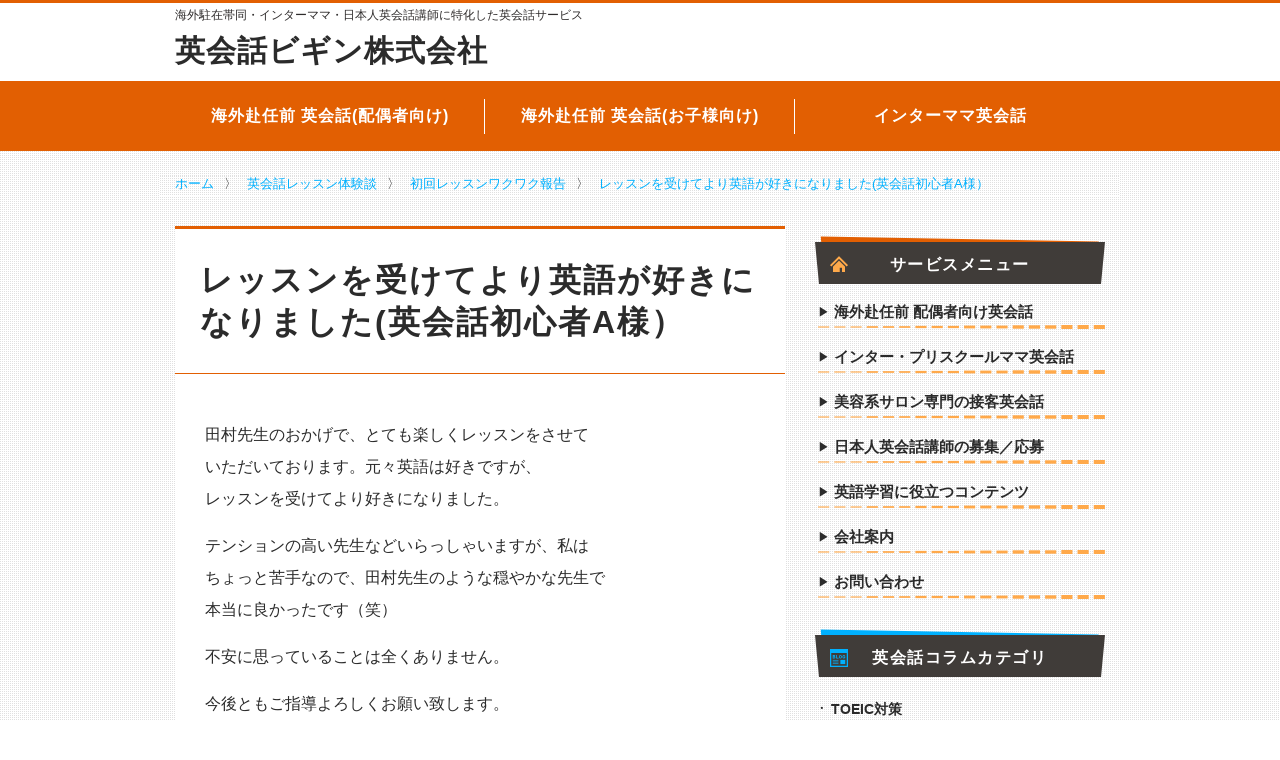

--- FILE ---
content_type: text/html; charset=UTF-8
request_url: https://www.85begin.com/3393.php
body_size: 10895
content:
<!doctype html>
<html lang="ja">
<head>
<meta charset="UTF-8">
<meta name="viewport" content="width=device-width, initial-scale=1">
<link rel="shortcut icon" href="https://www.85begin.com/main/wp-content/themes/soylatte202204/assets/images/favicon.ico">	<script>
// dataLayer.pushに統一する
// https://ayudante.jp/column/2017-02-07/11-19/
window.dataLayer = window.dataLayer || [];
</script>
<meta name='robots' content='index, follow, max-image-preview:large, max-snippet:-1, max-video-preview:-1' />
<style>img:is([sizes="auto" i], [sizes^="auto," i]) { contain-intrinsic-size: 3000px 1500px }</style>
<!-- This site is optimized with the Yoast SEO plugin v24.9 - https://yoast.com/wordpress/plugins/seo/ -->
<title>[英会話ビギン] レッスンを受けてより英語が好きになりました(英会話初心者A様） | 初心者専門マンツーマン英会話スクール</title>
<link rel="canonical" href="https://www.85begin.com/3393.php" />
<meta property="og:locale" content="ja_JP" />
<meta property="og:type" content="article" />
<meta property="og:title" content="[英会話ビギン] レッスンを受けてより英語が好きになりました(英会話初心者A様） | 初心者専門マンツーマン英会話スクール" />
<meta property="og:description" content="田村先生のおかげで、とても楽しくレッスンをさせて いただいております。元々英語は好きですが、 レッスンを受けてより好きになりました。 テンションの高い先生などいらっしゃいますが、私は ちょっと苦手なので、田村先生のような [&hellip;]" />
<meta property="og:url" content="https://www.85begin.com/3393.php" />
<meta property="og:site_name" content="日本人講師専門英会話サービス：英会話ビギン株式会社" />
<meta property="article:publisher" content="https://www.facebook.com/eikaiwabegin/" />
<meta property="article:published_time" content="2011-12-09T01:00:47+00:00" />
<meta property="article:modified_time" content="2012-06-09T05:49:48+00:00" />
<meta property="og:image" content="http://www.85begin.com/image/nopicfemale.jpg" />
<meta name="author" content="代表　加藤" />
<meta name="twitter:card" content="summary_large_image" />
<meta name="twitter:label1" content="執筆者" />
<meta name="twitter:data1" content="代表　加藤" />
<script type="application/ld+json" class="yoast-schema-graph">{"@context":"https://schema.org","@graph":[{"@type":"WebPage","@id":"https://www.85begin.com/3393.php","url":"https://www.85begin.com/3393.php","name":"[英会話ビギン] レッスンを受けてより英語が好きになりました(英会話初心者A様） | 初心者専門マンツーマン英会話スクール","isPartOf":{"@id":"https://www.85begin.com/#website"},"primaryImageOfPage":{"@id":"https://www.85begin.com/3393.php#primaryimage"},"image":{"@id":"https://www.85begin.com/3393.php#primaryimage"},"thumbnailUrl":"http://www.85begin.com/image/nopicfemale.jpg","datePublished":"2011-12-09T01:00:47+00:00","dateModified":"2012-06-09T05:49:48+00:00","author":{"@id":"https://www.85begin.com/#/schema/person/fbdc50fa79eed749732d0d2e3dadc9e0"},"breadcrumb":{"@id":"https://www.85begin.com/3393.php#breadcrumb"},"inLanguage":"ja","potentialAction":[{"@type":"ReadAction","target":["https://www.85begin.com/3393.php"]}]},{"@type":"ImageObject","inLanguage":"ja","@id":"https://www.85begin.com/3393.php#primaryimage","url":"http://www.85begin.com/image/nopicfemale.jpg","contentUrl":"http://www.85begin.com/image/nopicfemale.jpg"},{"@type":"BreadcrumbList","@id":"https://www.85begin.com/3393.php#breadcrumb","itemListElement":[{"@type":"ListItem","position":1,"name":"ホーム","item":"https://www.85begin.com/"},{"@type":"ListItem","position":2,"name":"レッスンを受けてより英語が好きになりました(英会話初心者A様）"}]},{"@type":"WebSite","@id":"https://www.85begin.com/#website","url":"https://www.85begin.com/","name":"日本人講師専門英会話サービス：英会話ビギン株式会社","description":"海外駐在帯同・インターママ・日本人英会話講師に特化した英会話サービス","potentialAction":[{"@type":"SearchAction","target":{"@type":"EntryPoint","urlTemplate":"https://www.85begin.com/?s={search_term_string}"},"query-input":{"@type":"PropertyValueSpecification","valueRequired":true,"valueName":"search_term_string"}}],"inLanguage":"ja"},{"@type":"Person","@id":"https://www.85begin.com/#/schema/person/fbdc50fa79eed749732d0d2e3dadc9e0","name":"代表　加藤","image":{"@type":"ImageObject","inLanguage":"ja","@id":"https://www.85begin.com/#/schema/person/image/","url":"https://secure.gravatar.com/avatar/104fb25aa303af048af77291dea87cd5c0a878e4e0b2e90c2f643bda493b4a2b?s=96&d=mm&r=g","contentUrl":"https://secure.gravatar.com/avatar/104fb25aa303af048af77291dea87cd5c0a878e4e0b2e90c2f643bda493b4a2b?s=96&d=mm&r=g","caption":"代表　加藤"},"url":"https://www.85begin.com/author/beginkato"}]}</script>
<!-- / Yoast SEO plugin. -->
<link rel='dns-prefetch' href='//www.google.com' />
<link rel='dns-prefetch' href='//ajax.googleapis.com' />
<link rel='dns-prefetch' href='//cdn.polyfill.io' />
<link rel='dns-prefetch' href='//v0.wordpress.com' />
<!-- <link rel='stylesheet' id='sbi_styles-css' href='https://www.85begin.com/main/wp-content/plugins/instagram-feed/css/sbi-styles.min.css?ver=6.9.1' type='text/css' media='all' /> -->
<!-- <link rel='stylesheet' id='wp-block-library-css' href='https://www.85begin.com/main/wp-includes/css/dist/block-library/style.min.css?ver=6.8.3' type='text/css' media='all' /> -->
<link rel="stylesheet" type="text/css" href="//www.85begin.com/main/wp-content/cache/wpfc-minified/du4im2w9/1xuv3.css" media="all"/>
<style id='classic-theme-styles-inline-css' type='text/css'>
/*! This file is auto-generated */
.wp-block-button__link{color:#fff;background-color:#32373c;border-radius:9999px;box-shadow:none;text-decoration:none;padding:calc(.667em + 2px) calc(1.333em + 2px);font-size:1.125em}.wp-block-file__button{background:#32373c;color:#fff;text-decoration:none}
</style>
<!-- <link rel='stylesheet' id='mediaelement-css' href='https://www.85begin.com/main/wp-includes/js/mediaelement/mediaelementplayer-legacy.min.css?ver=4.2.17' type='text/css' media='all' /> -->
<!-- <link rel='stylesheet' id='wp-mediaelement-css' href='https://www.85begin.com/main/wp-includes/js/mediaelement/wp-mediaelement.min.css?ver=6.8.3' type='text/css' media='all' /> -->
<link rel="stylesheet" type="text/css" href="//www.85begin.com/main/wp-content/cache/wpfc-minified/jr5whotd/f8wjk.css" media="all"/>
<style id='jetpack-sharing-buttons-style-inline-css' type='text/css'>
.jetpack-sharing-buttons__services-list{display:flex;flex-direction:row;flex-wrap:wrap;gap:0;list-style-type:none;margin:5px;padding:0}.jetpack-sharing-buttons__services-list.has-small-icon-size{font-size:12px}.jetpack-sharing-buttons__services-list.has-normal-icon-size{font-size:16px}.jetpack-sharing-buttons__services-list.has-large-icon-size{font-size:24px}.jetpack-sharing-buttons__services-list.has-huge-icon-size{font-size:36px}@media print{.jetpack-sharing-buttons__services-list{display:none!important}}.editor-styles-wrapper .wp-block-jetpack-sharing-buttons{gap:0;padding-inline-start:0}ul.jetpack-sharing-buttons__services-list.has-background{padding:1.25em 2.375em}
</style>
<style id='global-styles-inline-css' type='text/css'>
:root{--wp--preset--aspect-ratio--square: 1;--wp--preset--aspect-ratio--4-3: 4/3;--wp--preset--aspect-ratio--3-4: 3/4;--wp--preset--aspect-ratio--3-2: 3/2;--wp--preset--aspect-ratio--2-3: 2/3;--wp--preset--aspect-ratio--16-9: 16/9;--wp--preset--aspect-ratio--9-16: 9/16;--wp--preset--color--black: #000000;--wp--preset--color--cyan-bluish-gray: #abb8c3;--wp--preset--color--white: #ffffff;--wp--preset--color--pale-pink: #f78da7;--wp--preset--color--vivid-red: #cf2e2e;--wp--preset--color--luminous-vivid-orange: #ff6900;--wp--preset--color--luminous-vivid-amber: #fcb900;--wp--preset--color--light-green-cyan: #7bdcb5;--wp--preset--color--vivid-green-cyan: #00d084;--wp--preset--color--pale-cyan-blue: #8ed1fc;--wp--preset--color--vivid-cyan-blue: #0693e3;--wp--preset--color--vivid-purple: #9b51e0;--wp--preset--gradient--vivid-cyan-blue-to-vivid-purple: linear-gradient(135deg,rgba(6,147,227,1) 0%,rgb(155,81,224) 100%);--wp--preset--gradient--light-green-cyan-to-vivid-green-cyan: linear-gradient(135deg,rgb(122,220,180) 0%,rgb(0,208,130) 100%);--wp--preset--gradient--luminous-vivid-amber-to-luminous-vivid-orange: linear-gradient(135deg,rgba(252,185,0,1) 0%,rgba(255,105,0,1) 100%);--wp--preset--gradient--luminous-vivid-orange-to-vivid-red: linear-gradient(135deg,rgba(255,105,0,1) 0%,rgb(207,46,46) 100%);--wp--preset--gradient--very-light-gray-to-cyan-bluish-gray: linear-gradient(135deg,rgb(238,238,238) 0%,rgb(169,184,195) 100%);--wp--preset--gradient--cool-to-warm-spectrum: linear-gradient(135deg,rgb(74,234,220) 0%,rgb(151,120,209) 20%,rgb(207,42,186) 40%,rgb(238,44,130) 60%,rgb(251,105,98) 80%,rgb(254,248,76) 100%);--wp--preset--gradient--blush-light-purple: linear-gradient(135deg,rgb(255,206,236) 0%,rgb(152,150,240) 100%);--wp--preset--gradient--blush-bordeaux: linear-gradient(135deg,rgb(254,205,165) 0%,rgb(254,45,45) 50%,rgb(107,0,62) 100%);--wp--preset--gradient--luminous-dusk: linear-gradient(135deg,rgb(255,203,112) 0%,rgb(199,81,192) 50%,rgb(65,88,208) 100%);--wp--preset--gradient--pale-ocean: linear-gradient(135deg,rgb(255,245,203) 0%,rgb(182,227,212) 50%,rgb(51,167,181) 100%);--wp--preset--gradient--electric-grass: linear-gradient(135deg,rgb(202,248,128) 0%,rgb(113,206,126) 100%);--wp--preset--gradient--midnight: linear-gradient(135deg,rgb(2,3,129) 0%,rgb(40,116,252) 100%);--wp--preset--font-size--small: 13px;--wp--preset--font-size--medium: 20px;--wp--preset--font-size--large: 36px;--wp--preset--font-size--x-large: 42px;--wp--preset--spacing--20: 0.44rem;--wp--preset--spacing--30: 0.67rem;--wp--preset--spacing--40: 1rem;--wp--preset--spacing--50: 1.5rem;--wp--preset--spacing--60: 2.25rem;--wp--preset--spacing--70: 3.38rem;--wp--preset--spacing--80: 5.06rem;--wp--preset--shadow--natural: 6px 6px 9px rgba(0, 0, 0, 0.2);--wp--preset--shadow--deep: 12px 12px 50px rgba(0, 0, 0, 0.4);--wp--preset--shadow--sharp: 6px 6px 0px rgba(0, 0, 0, 0.2);--wp--preset--shadow--outlined: 6px 6px 0px -3px rgba(255, 255, 255, 1), 6px 6px rgba(0, 0, 0, 1);--wp--preset--shadow--crisp: 6px 6px 0px rgba(0, 0, 0, 1);}:where(.is-layout-flex){gap: 0.5em;}:where(.is-layout-grid){gap: 0.5em;}body .is-layout-flex{display: flex;}.is-layout-flex{flex-wrap: wrap;align-items: center;}.is-layout-flex > :is(*, div){margin: 0;}body .is-layout-grid{display: grid;}.is-layout-grid > :is(*, div){margin: 0;}:where(.wp-block-columns.is-layout-flex){gap: 2em;}:where(.wp-block-columns.is-layout-grid){gap: 2em;}:where(.wp-block-post-template.is-layout-flex){gap: 1.25em;}:where(.wp-block-post-template.is-layout-grid){gap: 1.25em;}.has-black-color{color: var(--wp--preset--color--black) !important;}.has-cyan-bluish-gray-color{color: var(--wp--preset--color--cyan-bluish-gray) !important;}.has-white-color{color: var(--wp--preset--color--white) !important;}.has-pale-pink-color{color: var(--wp--preset--color--pale-pink) !important;}.has-vivid-red-color{color: var(--wp--preset--color--vivid-red) !important;}.has-luminous-vivid-orange-color{color: var(--wp--preset--color--luminous-vivid-orange) !important;}.has-luminous-vivid-amber-color{color: var(--wp--preset--color--luminous-vivid-amber) !important;}.has-light-green-cyan-color{color: var(--wp--preset--color--light-green-cyan) !important;}.has-vivid-green-cyan-color{color: var(--wp--preset--color--vivid-green-cyan) !important;}.has-pale-cyan-blue-color{color: var(--wp--preset--color--pale-cyan-blue) !important;}.has-vivid-cyan-blue-color{color: var(--wp--preset--color--vivid-cyan-blue) !important;}.has-vivid-purple-color{color: var(--wp--preset--color--vivid-purple) !important;}.has-black-background-color{background-color: var(--wp--preset--color--black) !important;}.has-cyan-bluish-gray-background-color{background-color: var(--wp--preset--color--cyan-bluish-gray) !important;}.has-white-background-color{background-color: var(--wp--preset--color--white) !important;}.has-pale-pink-background-color{background-color: var(--wp--preset--color--pale-pink) !important;}.has-vivid-red-background-color{background-color: var(--wp--preset--color--vivid-red) !important;}.has-luminous-vivid-orange-background-color{background-color: var(--wp--preset--color--luminous-vivid-orange) !important;}.has-luminous-vivid-amber-background-color{background-color: var(--wp--preset--color--luminous-vivid-amber) !important;}.has-light-green-cyan-background-color{background-color: var(--wp--preset--color--light-green-cyan) !important;}.has-vivid-green-cyan-background-color{background-color: var(--wp--preset--color--vivid-green-cyan) !important;}.has-pale-cyan-blue-background-color{background-color: var(--wp--preset--color--pale-cyan-blue) !important;}.has-vivid-cyan-blue-background-color{background-color: var(--wp--preset--color--vivid-cyan-blue) !important;}.has-vivid-purple-background-color{background-color: var(--wp--preset--color--vivid-purple) !important;}.has-black-border-color{border-color: var(--wp--preset--color--black) !important;}.has-cyan-bluish-gray-border-color{border-color: var(--wp--preset--color--cyan-bluish-gray) !important;}.has-white-border-color{border-color: var(--wp--preset--color--white) !important;}.has-pale-pink-border-color{border-color: var(--wp--preset--color--pale-pink) !important;}.has-vivid-red-border-color{border-color: var(--wp--preset--color--vivid-red) !important;}.has-luminous-vivid-orange-border-color{border-color: var(--wp--preset--color--luminous-vivid-orange) !important;}.has-luminous-vivid-amber-border-color{border-color: var(--wp--preset--color--luminous-vivid-amber) !important;}.has-light-green-cyan-border-color{border-color: var(--wp--preset--color--light-green-cyan) !important;}.has-vivid-green-cyan-border-color{border-color: var(--wp--preset--color--vivid-green-cyan) !important;}.has-pale-cyan-blue-border-color{border-color: var(--wp--preset--color--pale-cyan-blue) !important;}.has-vivid-cyan-blue-border-color{border-color: var(--wp--preset--color--vivid-cyan-blue) !important;}.has-vivid-purple-border-color{border-color: var(--wp--preset--color--vivid-purple) !important;}.has-vivid-cyan-blue-to-vivid-purple-gradient-background{background: var(--wp--preset--gradient--vivid-cyan-blue-to-vivid-purple) !important;}.has-light-green-cyan-to-vivid-green-cyan-gradient-background{background: var(--wp--preset--gradient--light-green-cyan-to-vivid-green-cyan) !important;}.has-luminous-vivid-amber-to-luminous-vivid-orange-gradient-background{background: var(--wp--preset--gradient--luminous-vivid-amber-to-luminous-vivid-orange) !important;}.has-luminous-vivid-orange-to-vivid-red-gradient-background{background: var(--wp--preset--gradient--luminous-vivid-orange-to-vivid-red) !important;}.has-very-light-gray-to-cyan-bluish-gray-gradient-background{background: var(--wp--preset--gradient--very-light-gray-to-cyan-bluish-gray) !important;}.has-cool-to-warm-spectrum-gradient-background{background: var(--wp--preset--gradient--cool-to-warm-spectrum) !important;}.has-blush-light-purple-gradient-background{background: var(--wp--preset--gradient--blush-light-purple) !important;}.has-blush-bordeaux-gradient-background{background: var(--wp--preset--gradient--blush-bordeaux) !important;}.has-luminous-dusk-gradient-background{background: var(--wp--preset--gradient--luminous-dusk) !important;}.has-pale-ocean-gradient-background{background: var(--wp--preset--gradient--pale-ocean) !important;}.has-electric-grass-gradient-background{background: var(--wp--preset--gradient--electric-grass) !important;}.has-midnight-gradient-background{background: var(--wp--preset--gradient--midnight) !important;}.has-small-font-size{font-size: var(--wp--preset--font-size--small) !important;}.has-medium-font-size{font-size: var(--wp--preset--font-size--medium) !important;}.has-large-font-size{font-size: var(--wp--preset--font-size--large) !important;}.has-x-large-font-size{font-size: var(--wp--preset--font-size--x-large) !important;}
:where(.wp-block-post-template.is-layout-flex){gap: 1.25em;}:where(.wp-block-post-template.is-layout-grid){gap: 1.25em;}
:where(.wp-block-columns.is-layout-flex){gap: 2em;}:where(.wp-block-columns.is-layout-grid){gap: 2em;}
:root :where(.wp-block-pullquote){font-size: 1.5em;line-height: 1.6;}
</style>
<!-- <link rel='stylesheet' id='theme-style-css' href='https://www.85begin.com/main/wp-content/themes/soylatte202204/resources/css/style.css?ver=6.8.3' type='text/css' media='all' /> -->
<link rel="stylesheet" type="text/css" href="//www.85begin.com/main/wp-content/cache/wpfc-minified/e5fqwy1x/4adt7.css" media="all"/>
<style id='akismet-widget-style-inline-css' type='text/css'>
.a-stats {
--akismet-color-mid-green: #357b49;
--akismet-color-white: #fff;
--akismet-color-light-grey: #f6f7f7;
max-width: 350px;
width: auto;
}
.a-stats * {
all: unset;
box-sizing: border-box;
}
.a-stats strong {
font-weight: 600;
}
.a-stats a.a-stats__link,
.a-stats a.a-stats__link:visited,
.a-stats a.a-stats__link:active {
background: var(--akismet-color-mid-green);
border: none;
box-shadow: none;
border-radius: 8px;
color: var(--akismet-color-white);
cursor: pointer;
display: block;
font-family: -apple-system, BlinkMacSystemFont, 'Segoe UI', 'Roboto', 'Oxygen-Sans', 'Ubuntu', 'Cantarell', 'Helvetica Neue', sans-serif;
font-weight: 500;
padding: 12px;
text-align: center;
text-decoration: none;
transition: all 0.2s ease;
}
/* Extra specificity to deal with TwentyTwentyOne focus style */
.widget .a-stats a.a-stats__link:focus {
background: var(--akismet-color-mid-green);
color: var(--akismet-color-white);
text-decoration: none;
}
.a-stats a.a-stats__link:hover {
filter: brightness(110%);
box-shadow: 0 4px 12px rgba(0, 0, 0, 0.06), 0 0 2px rgba(0, 0, 0, 0.16);
}
.a-stats .count {
color: var(--akismet-color-white);
display: block;
font-size: 1.5em;
line-height: 1.4;
padding: 0 13px;
white-space: nowrap;
}
</style>
<link rel="https://api.w.org/" href="https://www.85begin.com/wp-json/" /><link rel="alternate" title="JSON" type="application/json" href="https://www.85begin.com/wp-json/wp/v2/posts/3393" /><link rel="alternate" title="oEmbed (JSON)" type="application/json+oembed" href="https://www.85begin.com/wp-json/oembed/1.0/embed?url=https%3A%2F%2Fwww.85begin.com%2F3393.php" />
<link rel="alternate" title="oEmbed (XML)" type="text/xml+oembed" href="https://www.85begin.com/wp-json/oembed/1.0/embed?url=https%3A%2F%2Fwww.85begin.com%2F3393.php&#038;format=xml" />
<!-- Markup (JSON-LD) structured in schema.org ver.4.7.0 START -->
<script type="application/ld+json">
{
"@context": "http://schema.org",
"@type": "BreadcrumbList",
"itemListElement": [
{
"@type": "ListItem",
"position": 1,
"item": {
"@id": "https://www.85begin.com",
"name": "ホーム"
}
},
{
"@type": "ListItem",
"position": 2,
"item": {
"@id": "https://www.85begin.com/student",
"name": "英会話レッスン体験談"
}
},
{
"@type": "ListItem",
"position": 3,
"item": {
"@id": "https://www.85begin.com/student/first-lesson",
"name": "初回レッスンワクワク報告"
}
},
{
"@type": "ListItem",
"position": 4,
"item": {
"@id": "https://www.85begin.com/3393.php",
"name": "レッスンを受けてより英語が好きになりました(英会話初心者A様）"
}
}
]
}
</script>
<script type="application/ld+json">
{
"@context": "http://schema.org",
"@type": "Article",
"mainEntityOfPage": {
"@type": "WebPage",
"@id": "https://www.85begin.com/3393.php"
},
"headline": "レッスンを受けてより英語が好きになりました(英会話初心者A様）",
"datePublished": "2011-12-09T10:00:47+0000",
"dateModified": "2012-06-09T14:49:48+0000",
"author": {
"@type": "Person",
"name": "代表　加藤"
},
"description": "田村先生のおかげで、とても楽しくレッスンをさせていただいております。元々英語は好きですが、レッスンを受けてより好きになりました。 テンションの高い先生などいらっしゃいますが、私はちょっと苦手なので、田村先生のような穏やか",
"publisher": {
"@type": "Organization",
"name": "初心者専門の英会話スクールビギン",
"logo": {
"@type": "ImageObject",
"url": "http://www.85begin.com/main/wp-content/uploads/2017/05/begin-logo-simple.png",
"width": 600,
"height": 60
}
}
}
</script>
<!-- Markup (JSON-LD) structured in schema.org END -->
<!-- Google Tag Manager -->
<script>(function(w,d,s,l,i){w[l]=w[l]||[];w[l].push({'gtm.start':
new Date().getTime(),event:'gtm.js'});var f=d.getElementsByTagName(s)[0],
j=d.createElement(s),dl=l!='dataLayer'?'&l='+l:'';j.async=true;j.src=
'https://www.googletagmanager.com/gtm.js?id='+i+dl;f.parentNode.insertBefore(j,f);
})(window,document,'script','dataLayer','GTM-WXH2BTZ');</script>
<!-- End Google Tag Manager --><link rel="alternate" hreflang="ja" href="https://www.85begin.com/3393.php"><meta name="description" content="田村先生のおかげで、とても楽しくレッスンをさせて いただいております。元々英語は好きですが、 レッスンを受けてより好きになりました。 テンションの高い先生などいらっしゃいますが、私は ち…"><link rel="icon" href="https://www.85begin.com/main/wp-content/uploads/2016/07/cropped-site-icon-2-32x32.png" sizes="32x32" />
<link rel="icon" href="https://www.85begin.com/main/wp-content/uploads/2016/07/cropped-site-icon-2-192x192.png" sizes="192x192" />
<link rel="apple-touch-icon" href="https://www.85begin.com/main/wp-content/uploads/2016/07/cropped-site-icon-2-180x180.png" />
<meta name="msapplication-TileImage" content="https://www.85begin.com/main/wp-content/uploads/2016/07/cropped-site-icon-2-270x270.png" />
</head>
<body class="wp-singular post-template-default single single-post postid-3393 single-format-standard wp-theme-soylatte202204 ie desktop">
<!-- Google Tag Manager (noscript) -->
<noscript><iframe src="https://www.googletagmanager.com/ns.html?id=GTM-WXH2BTZ"
height="0" width="0" style="display:none;visibility:hidden"></iframe></noscript>
<!-- End Google Tag Manager (noscript) -->
<div id="page">
<header id="masthead" class="site-header">
<div class="container">
<div class="row">
<div class="col-xs-12">
<strong class="ceil-message">					<a href="http://www.85begin.com/">
海外駐在帯同・インターママ・日本人英会話講師に特化した英会話サービス
</a>
</strong>				</div>
</div>
<div class="row title-row">
<div class="col-xs-12 col-sm-8">
<a href="http://www.85begin.com/">
<h2 class="main-message">
英会話ビギン株式会社
</h2>
</a>
</div>
</div>
</div>
</header>
<nav class="global-nav">
<div class="container">
<div class="row">
<ul class="global-nav__list col-sm-12">
<li>
<a href="http://www.85begin.com/lessonplan/assigned-abroad"
>
海外赴任前 英会話(配偶者向け)
</a>
</li>
<li>
<a href="http://www.85begin.com/lessonplan/international-school"
>
海外赴任前 英会話(お子様向け)
</a>
</li>
<li>
<a href="http://www.85begin.com/lessonplan/international-school-mom"
>
インターママ英会話
</a>
</li>
</ul>
</div>
</div>
</nav>
<div class="container breadcrumbs-container">
<div class="row">
<nav class="col-xs-12 breadcrumbs">
<!-- Markup (JSON-LD) structured in schema.org Breadcrumb START -->
<ol>
<li><a href="https://www.85begin.com">ホーム</a></li>
<li><a href="https://www.85begin.com/student">英会話レッスン体験談</a></li>
<li><a href="https://www.85begin.com/student/first-lesson">初回レッスンワクワク報告</a></li>
<li><a href="https://www.85begin.com/3393.php">レッスンを受けてより英語が好きになりました(英会話初心者A様）</a></li>
</ol>
<!-- Markup (JSON-LD) structured in schema.org Breadcrumb END -->
</nav>
</div>
</div>
<div id="site-content" class="container">
<div class="row">
<main id="primary"
class="main-content col-xs-12 col-sm-8"
data-sticky='main-content'
>
<article id="page-3393"
data-sticky='main-content'
class="%e3%83%ac%e3%83%83%e3%82%b9%e3%83%b3%e3%82%92%e5%8f%97%e3%81%91%e3%81%a6%e3%82%88%e3%82%8a%e8%8b%b1%e8%aa%9e%e3%81%8c%e5%a5%bd%e3%81%8d%e3%81%ab%e3%81%aa%e3%82%8a%e3%81%be%e3%81%97%e3%81%9f post-3393 post type-post status-publish format-standard hentry category-first-lesson">
<header class="entry-header">
<h1 class="entry-title">レッスンを受けてより英語が好きになりました(英会話初心者A様）</h1>
</header>
<div class="entry-content">
<p>田村先生のおかげで、とても楽しくレッスンをさせて<br />
いただいております。元々英語は好きですが、<br />
レッスンを受けてより好きになりました。</p>
<p>テンションの高い先生などいらっしゃいますが、私は<br />
ちょっと苦手なので、田村先生のような穏やかな先生で<br />
本当に良かったです（笑）</p>
<p>不安に思っていることは全くありません。</p>
<p>今後ともご指導よろしくお願い致します。</p>
<p><img decoding="async" src="https://www.85begin.com/image/nopicfemale.jpg" height="68" width="60" alt="英会話レッスン　生徒様の体験談" align="left"  />　<br />&nbsp;&nbsp;（　30代　女性生徒様　）</p>
<p></p>
<h4>担当の先生は・・・・渋谷、代々木、新宿、池袋、日暮里、上野、神田、東京、有楽町、浜松町、田町、品川、大崎、恵比寿、下北沢、明大前、吉祥寺、多磨霊園、京王八王子、調布、京王多摩センター、橋本　　田村先生<br />
</h4>
<div class="teacherlist">
<table border="0" cellspacing="1" cellpadding="0">
<tr>
<th><img decoding="async" src="https://www.85begin.com/img/tamuratakashi.jpg" width="100" height="115"></th>
<td><strong>田村先生</strong><br />
進学塾・スクール・外資系企業での多彩な経験と現在の英会話スクール講師としての経験から多用なレッスンをご提供いたします。
</td>
</tr>
<tr>
<th>指導エリア</th>
<td>渋谷、代々木、新宿、池袋、日暮里、上野、神田、東京、有楽町、浜松町、田町、品川、大崎、恵比寿、下北沢、明大前、吉祥寺、多磨霊園、京王八王子、調布、京王多摩センター、橋本　（JR山手線、浅草線、丸の内線、日比谷線、東西線、千代田線、有楽町線、半蔵門線、南北線、副都心線、京王井の頭線）</td>
</tr>
<tr>
<th>講師経験</th>
<td>企業派遣講師、プライベート英会話講師</td>
</tr>
<tr>
<th>指導可能クラス</th>
<td>日常英会話、旅行英会話、ビジネス英会話　など</td>
</tr>
<tr>
<th>資格　等</th>
<td>TOEIC:930　ケンブリッジ英語検定：アドバンスレベル取得</td>
</tr>
</table>
</div>
<div class="teacher_btn"><a href="http://www.85begin.com/1205.php"><img decoding="async" src="https://www.85begin.com/image/teacherlist/btn_interview.jpg" alt="インタービューを見る" class="imgover" /></a></div>
</div>
<footer class="entry-footer">
<h2>「日本人講師」「専門分野」に特化した英会話サービスをご提供しています</h2>
<div class="box box--tiled box--orange">
<div class="box__content">
<h6 class="box__title">
「海外駐在帯同ご家族向け」「ママ向け」以外の英会話レッスンにつきましては募集を終了いたしました            </h6>
大変申し訳ございませんが、弊社では「駐在帯同ご家族の英会話」「ママ英会話」以外の目的のマンツーマンレッスンにつきましては募集を終了したため、新しい生徒様の募集や無料体験レッスンは行っておりません。    </div>
</div>			<h4 class="yellow">
日本人講師のマンツーマン英会話レッスン
</h4>
<div class="chapter">
<ul>
<li>・
<a href="http://www.85begin.com/lessonplan/assigned-abroad">海外生活に特化した駐在妻のための英会話</a>
</li>
<li>・
<a href="http://www.85begin.com/lessonplan/international-school-mom">インター/プリスクールママのための英会話</a>
</li>
<li><small>※「海外駐在帯同ご家族向け」「ママ向け」以外の英会話レッスンにつきましては募集を終了したため、新しい生徒様の募集や無料体験レッスンは行っておりません。</small>
</li>
</ul>
</div>			<h4 class="yellow">
専門分野に特化した英会話コンテンツ配信
</h4>
<div class="chapter m-b-lg">
<ul>
<li>・
<a href="https://www.eikaiwakoushi.com/">日本人講師求人サイト「英会話講師.com」</a>
</li>
<li>・
<a href="https://salon-eikaiwa.com/">美容系サロン専門の接客英会話</a>
</li>
</ul>
</div>			<h4 class="yellow">
英語学習に役立つコンテンツ
</h4>
<div class="chapter">
<ul>
<li>・
<a href="http://www.85begin.com/columns_category/english-grammar">英文法ミニレッスン</a>
</li>
<li>・
<a href="http://www.85begin.com/columns_category/whatsinenglish">○○を英語で言うと？</a>
</li>
<li>・
<a href="http://www.85begin.com/columns_category/english-error">間違えやすい英語</a>
</li>
<li>・
<a href="http://www.85begin.com/columns_category/howto">オススメ英語学習法</a>
</li>
<li>・
<a href="http://www.85begin.com/columns_category/japanese-culture">日本文化を英語で説明する</a>
</li>
</ul>
</div>	
</footer>
<ul class="box entry-info">
<li>About <span class="entry-title">レッスンを受けてより英語が好きになりました(英会話初心者A様）</span></li>
<li>
By
<span class="vcard author"><span class="fn">英会話ビギン</span></span>
</li>
<li>
<time class="date updated">
2012-06-09        </time>
</li>
</ul></article>
</main>
<nav id="secondary" class="sidebar col-xs-12 col-sm-4">
<aside class="widget">
<h4 class="widget__title widget__title-kasane">
<span class="widget__title-inner font-monospace">
<i class="home--orange"></i>サービスメニュー
</span>
</h4>
<nav class="menu-nav">
<ul>
<li ><a href="http://www.85begin.com/lessonplan/assigned-abroad">海外赴任前 配偶者向け英会話</a></li>
<li ><a href="http://www.85begin.com/lessonplan/international-school-mom">インター・プリスクールママ英会話</a></li>
<li><a href="https://salon-eikaiwa.com/">美容系サロン専門の接客英会話</a></li>
<li><a href="https://www.eikaiwakoushi.com/">日本人英会話講師の募集／応募</a></li>
<li ><a href="http://www.85begin.com/columns">英語学習に役立つコンテンツ</a></li>
<li ><a href="http://www.85begin.com/company">会社案内</a></li>
<li ><a href="http://www.85begin.com/toiawase">お問い合わせ</a></li>
</ul>
</nav>
</aside><aside class="widget">
<h4 class="widget__title widget__title-kasane widget__title--blue">
<a href="#" class="widget__title-inner">
<i class="blog"></i>英会話コラムカテゴリ
</a>
</h4>
<nav class="link-nav">
<ul>
<li>
<a href="http://www.85begin.com/columns_category/toeic-study">
TOEIC対策                    </a>
</li>
<li>
<a href="http://www.85begin.com/columns_category/whatsinenglish">
○○を英語で言うと？                    </a>
</li>
<li>
<a href="http://www.85begin.com/columns_category/american-english">
アメリカ英語・アメリカ事情                    </a>
</li>
<li>
<a href="http://www.85begin.com/columns_category/british-english">
イギリス英語・イギリス事情                    </a>
</li>
<li>
<a href="http://www.85begin.com/columns_category/howto">
オススメ英語学習法                    </a>
</li>
<li>
<a href="http://www.85begin.com/columns_category/speaking-tips">
スピーキングのヒント                    </a>
</li>
<li>
<a href="http://www.85begin.com/columns_category/%e3%83%93%e3%82%b8%e3%83%8d%e3%82%b9%e8%8b%b1%e8%aa%9e">
ビジネス英語                    </a>
</li>
<li>
<a href="http://www.85begin.com/columns_category/international-communication">
外国人の友達を作る・国際交流                    </a>
</li>
<li>
<a href="http://www.85begin.com/columns_category/japanese-culture">
日本・日本文化を英語で説明する                    </a>
</li>
<li>
<a href="http://www.85begin.com/columns_category/culture">
海外文化・風習・言語について                    </a>
</li>
<li>
<a href="http://www.85begin.com/columns_category/travel-english">
海外旅行・ひとり旅の英会話                    </a>
</li>
<li>
<a href="http://www.85begin.com/columns_category/assigned-abroad">
海外駐在/赴任帯同ママ向け                    </a>
</li>
<li>
<a href="http://www.85begin.com/columns_category/english-grammar">
英文法ミニレッスン                    </a>
</li>
<li>
<a href="http://www.85begin.com/columns_category/cooking-english">
英語で料理／クッキング                    </a>
</li>
<li>
<a href="http://www.85begin.com/columns_category/all-english">
英語学習Q&amp;A                    </a>
</li>
<li>
<a href="http://www.85begin.com/columns_category/english-error">
間違えやすい英語                    </a>
</li>
</ul>
</nav>
</aside><aside class="widget">
<h4 class="widget__title widget__title-kasane">
<span class="widget__title-inner">
<i class="column"></i>
メディア掲載実績
</span>
</h4>
<div class="widget__content">
英会話初心者に最適なマンツーマンレッスンを提供するスクールとして雑誌CLASSY内で取り上げていただきました。
</div>
<div class="widget__footer">
<a href="http://www.85begin.com/staff/media">
<img src="https://www.85begin.com/main/wp-content/themes/soylatte202204/assets/images/media.png"
alt="東京都の優良英会話スクールとして雑誌に取り上げられました"
srcset="https://www.85begin.com/main/wp-content/themes/soylatte202204/assets/images/media@2x.png"	     	     	     class="widget__image"		    >
</a>
</div>
</aside>
<div
data-sticky='fixable-content'
data-sticky-margin-top="30"
>
</div>
</nav>
</div>
</div>
<footer id="colophon" class="site-footer">
<div class="container">
</div>
</footer>
<div class="page__bottom">
© 英会話ビギン株式会社 since 2004 | <a href="http://www.85begin.com/sitemap"
style="display: inline">サイトマップ</a>
</div>
</div><!-- #page -->
<div id="alert" class="alert" role="alert"></div>
<script type="speculationrules">
{"prefetch":[{"source":"document","where":{"and":[{"href_matches":"\/*"},{"not":{"href_matches":["\/main\/wp-*.php","\/main\/wp-admin\/*","\/main\/wp-content\/uploads\/*","\/main\/wp-content\/*","\/main\/wp-content\/plugins\/*","\/main\/wp-content\/themes\/soylatte202204\/*","\/*\\?(.+)"]}},{"not":{"selector_matches":"a[rel~=\"nofollow\"]"}},{"not":{"selector_matches":".no-prefetch, .no-prefetch a"}}]},"eagerness":"conservative"}]}
</script>
<script>
var ajax_url = "https://www.85begin.com/main/wp-admin/admin-ajax.php";
// CSRF防止のためにNonceを生成する。
var ajax_nonce = "9410213145";
</script><!-- Instagram Feed JS -->
<script type="text/javascript">
var sbiajaxurl = "https://www.85begin.com/main/wp-admin/admin-ajax.php";
</script>
<script type="text/javascript" src="//stats.wp.com/w.js?ver=202603" id="jp-tracks-js"></script>
<script type="text/javascript" src="https://www.85begin.com/main/wp-content/plugins/jetpack/jetpack_vendor/automattic/jetpack-connection/dist/tracks-callables.js?minify=false&amp;ver=a8b23de97e9658b5993f" id="jp-tracks-functions-js"></script>
<script type="text/javascript" id="google-invisible-recaptcha-js-before">
/* <![CDATA[ */
var renderInvisibleReCaptcha = function() {
for (var i = 0; i < document.forms.length; ++i) {
var form = document.forms[i];
var holder = form.querySelector('.inv-recaptcha-holder');
if (null === holder) continue;
holder.innerHTML = '';
(function(frm){
var cf7SubmitElm = frm.querySelector('.wpcf7-submit');
var holderId = grecaptcha.render(holder,{
'sitekey': '6LcOM8MUAAAAAMqec_pNcGsir4ximbNGQ8n4NNcB', 'size': 'invisible', 'badge' : 'bottomright',
'callback' : function (recaptchaToken) {
if((null !== cf7SubmitElm) && (typeof jQuery != 'undefined')){jQuery(frm).submit();grecaptcha.reset(holderId);return;}
HTMLFormElement.prototype.submit.call(frm);
},
'expired-callback' : function(){grecaptcha.reset(holderId);}
});
if(null !== cf7SubmitElm && (typeof jQuery != 'undefined') ){
jQuery(cf7SubmitElm).off('click').on('click', function(clickEvt){
clickEvt.preventDefault();
grecaptcha.execute(holderId);
});
}
else
{
frm.onsubmit = function (evt){evt.preventDefault();grecaptcha.execute(holderId);};
}
})(form);
}
};
/* ]]> */
</script>
<script type="text/javascript" async defer src="https://www.google.com/recaptcha/api.js?onload=renderInvisibleReCaptcha&amp;render=explicit" id="google-invisible-recaptcha-js"></script>
<script type="text/javascript" src="https://ajax.googleapis.com/ajax/libs/jquery/2.2.4/jquery.min.js?ver=6.8.3" id="jquery-js"></script>
<script src="https://www.85begin.com/main/wp-content/themes/soylatte202204/script.js?ver=6.8.3" defer></script>
<script type="text/javascript" src="https://cdn.polyfill.io/v2/polyfill.min.js?ver=6.8.3" id="promise-script-js"></script>
</body>
</html><!-- WP Fastest Cache file was created in 0.164 seconds, on 2026年1月18日 @ 4:54 AM --><!-- via php -->

--- FILE ---
content_type: application/javascript
request_url: https://www.85begin.com/main/wp-content/themes/soylatte202204/script.js?ver=6.8.3
body_size: 16092
content:
(function() {
  var MutationObserver, Util, WeakMap, getComputedStyle, getComputedStyleRX,
    bind = function(fn, me){ return function(){ return fn.apply(me, arguments); }; },
    indexOf = [].indexOf || function(item) { for (var i = 0, l = this.length; i < l; i++) { if (i in this && this[i] === item) return i; } return -1; };

  Util = (function() {
    function Util() {}

    Util.prototype.extend = function(custom, defaults) {
      var key, value;
      for (key in defaults) {
        value = defaults[key];
        if (custom[key] == null) {
          custom[key] = value;
        }
      }
      return custom;
    };

    Util.prototype.isMobile = function(agent) {
      return /Android|webOS|iPhone|iPad|iPod|BlackBerry|IEMobile|Opera Mini/i.test(agent);
    };

    Util.prototype.createEvent = function(event, bubble, cancel, detail) {
      var customEvent;
      if (bubble == null) {
        bubble = false;
      }
      if (cancel == null) {
        cancel = false;
      }
      if (detail == null) {
        detail = null;
      }
      if (document.createEvent != null) {
        customEvent = document.createEvent('CustomEvent');
        customEvent.initCustomEvent(event, bubble, cancel, detail);
      } else if (document.createEventObject != null) {
        customEvent = document.createEventObject();
        customEvent.eventType = event;
      } else {
        customEvent.eventName = event;
      }
      return customEvent;
    };

    Util.prototype.emitEvent = function(elem, event) {
      if (elem.dispatchEvent != null) {
        return elem.dispatchEvent(event);
      } else if (event in (elem != null)) {
        return elem[event]();
      } else if (("on" + event) in (elem != null)) {
        return elem["on" + event]();
      }
    };

    Util.prototype.addEvent = function(elem, event, fn) {
      if (elem.addEventListener != null) {
        return elem.addEventListener(event, fn, false);
      } else if (elem.attachEvent != null) {
        return elem.attachEvent("on" + event, fn);
      } else {
        return elem[event] = fn;
      }
    };

    Util.prototype.removeEvent = function(elem, event, fn) {
      if (elem.removeEventListener != null) {
        return elem.removeEventListener(event, fn, false);
      } else if (elem.detachEvent != null) {
        return elem.detachEvent("on" + event, fn);
      } else {
        return delete elem[event];
      }
    };

    Util.prototype.innerHeight = function() {
      if ('innerHeight' in window) {
        return window.innerHeight;
      } else {
        return document.documentElement.clientHeight;
      }
    };

    return Util;

  })();

  WeakMap = this.WeakMap || this.MozWeakMap || (WeakMap = (function() {
    function WeakMap() {
      this.keys = [];
      this.values = [];
    }

    WeakMap.prototype.get = function(key) {
      var i, item, j, len, ref;
      ref = this.keys;
      for (i = j = 0, len = ref.length; j < len; i = ++j) {
        item = ref[i];
        if (item === key) {
          return this.values[i];
        }
      }
    };

    WeakMap.prototype.set = function(key, value) {
      var i, item, j, len, ref;
      ref = this.keys;
      for (i = j = 0, len = ref.length; j < len; i = ++j) {
        item = ref[i];
        if (item === key) {
          this.values[i] = value;
          return;
        }
      }
      this.keys.push(key);
      return this.values.push(value);
    };

    return WeakMap;

  })());

  MutationObserver = this.MutationObserver || this.WebkitMutationObserver || this.MozMutationObserver || (MutationObserver = (function() {
    function MutationObserver() {
      if (typeof console !== "undefined" && console !== null) {
        console.warn('MutationObserver is not supported by your browser.');
      }
      if (typeof console !== "undefined" && console !== null) {
        console.warn('WOW.js cannot detect dom mutations, please call .sync() after loading new content.');
      }
    }

    MutationObserver.notSupported = true;

    MutationObserver.prototype.observe = function() {};

    return MutationObserver;

  })());

  getComputedStyle = this.getComputedStyle || function(el, pseudo) {
    this.getPropertyValue = function(prop) {
      var ref;
      if (prop === 'float') {
        prop = 'styleFloat';
      }
      if (getComputedStyleRX.test(prop)) {
        prop.replace(getComputedStyleRX, function(_, _char) {
          return _char.toUpperCase();
        });
      }
      return ((ref = el.currentStyle) != null ? ref[prop] : void 0) || null;
    };
    return this;
  };

  getComputedStyleRX = /(\-([a-z]){1})/g;

  this.WOW = (function() {
    WOW.prototype.defaults = {
      boxClass: 'wow',
      animateClass: 'animated',
      offset: 0,
      mobile: true,
      live: true,
      callback: null
    };

    function WOW(options) {
      if (options == null) {
        options = {};
      }
      this.scrollCallback = bind(this.scrollCallback, this);
      this.scrollHandler = bind(this.scrollHandler, this);
      this.resetAnimation = bind(this.resetAnimation, this);
      this.start = bind(this.start, this);
      this.scrolled = true;
      this.config = this.util().extend(options, this.defaults);
      this.animationNameCache = new WeakMap();
      this.wowEvent = this.util().createEvent(this.config.boxClass);
    }

    WOW.prototype.init = function() {
      var ref;
      this.element = window.document.documentElement;
      if ((ref = document.readyState) === "interactive" || ref === "complete") {
        this.start();
      } else {
        this.util().addEvent(document, 'DOMContentLoaded', this.start);
      }
      return this.finished = [];
    };

    WOW.prototype.start = function() {
      var box, j, len, ref;
      this.stopped = false;
      this.boxes = (function() {
        var j, len, ref, results;
        ref = this.element.querySelectorAll("." + this.config.boxClass);
        results = [];
        for (j = 0, len = ref.length; j < len; j++) {
          box = ref[j];
          results.push(box);
        }
        return results;
      }).call(this);
      this.all = (function() {
        var j, len, ref, results;
        ref = this.boxes;
        results = [];
        for (j = 0, len = ref.length; j < len; j++) {
          box = ref[j];
          results.push(box);
        }
        return results;
      }).call(this);
      if (this.boxes.length) {
        if (this.disabled()) {
          this.resetStyle();
        } else {
          ref = this.boxes;
          for (j = 0, len = ref.length; j < len; j++) {
            box = ref[j];
            this.applyStyle(box, true);
          }
        }
      }
      if (!this.disabled()) {
        this.util().addEvent(window, 'scroll', this.scrollHandler);
        this.util().addEvent(window, 'resize', this.scrollHandler);
        this.interval = setInterval(this.scrollCallback, 50);
      }
      if (this.config.live) {
        return new MutationObserver((function(_this) {
          return function(records) {
            var k, len1, node, record, results;
            results = [];
            for (k = 0, len1 = records.length; k < len1; k++) {
              record = records[k];
              results.push((function() {
                var l, len2, ref1, results1;
                ref1 = record.addedNodes || [];
                results1 = [];
                for (l = 0, len2 = ref1.length; l < len2; l++) {
                  node = ref1[l];
                  results1.push(this.doSync(node));
                }
                return results1;
              }).call(_this));
            }
            return results;
          };
        })(this)).observe(document.body, {
          childList: true,
          subtree: true
        });
      }
    };

    WOW.prototype.stop = function() {
      this.stopped = true;
      this.util().removeEvent(window, 'scroll', this.scrollHandler);
      this.util().removeEvent(window, 'resize', this.scrollHandler);
      if (this.interval != null) {
        return clearInterval(this.interval);
      }
    };

    WOW.prototype.sync = function(element) {
      if (MutationObserver.notSupported) {
        return this.doSync(this.element);
      }
    };

    WOW.prototype.doSync = function(element) {
      var box, j, len, ref, results;
      if (element == null) {
        element = this.element;
      }
      if (element.nodeType !== 1) {
        return;
      }
      element = element.parentNode || element;
      ref = element.querySelectorAll("." + this.config.boxClass);
      results = [];
      for (j = 0, len = ref.length; j < len; j++) {
        box = ref[j];
        if (indexOf.call(this.all, box) < 0) {
          this.boxes.push(box);
          this.all.push(box);
          if (this.stopped || this.disabled()) {
            this.resetStyle();
          } else {
            this.applyStyle(box, true);
          }
          results.push(this.scrolled = true);
        } else {
          results.push(void 0);
        }
      }
      return results;
    };

    WOW.prototype.show = function(box) {
      this.applyStyle(box);
      box.className = box.className + " " + this.config.animateClass;
      if (this.config.callback != null) {
        this.config.callback(box);
      }
      this.util().emitEvent(box, this.wowEvent);
      this.util().addEvent(box, 'animationend', this.resetAnimation);
      this.util().addEvent(box, 'oanimationend', this.resetAnimation);
      this.util().addEvent(box, 'webkitAnimationEnd', this.resetAnimation);
      this.util().addEvent(box, 'MSAnimationEnd', this.resetAnimation);
      return box;
    };

    WOW.prototype.applyStyle = function(box, hidden) {
      var delay, duration, iteration;
      duration = box.getAttribute('data-wow-duration');
      delay = box.getAttribute('data-wow-delay');
      iteration = box.getAttribute('data-wow-iteration');
      return this.animate((function(_this) {
        return function() {
          return _this.customStyle(box, hidden, duration, delay, iteration);
        };
      })(this));
    };

    WOW.prototype.animate = (function() {
      if ('requestAnimationFrame' in window) {
        return function(callback) {
          return window.requestAnimationFrame(callback);
        };
      } else {
        return function(callback) {
          return callback();
        };
      }
    })();

    WOW.prototype.resetStyle = function() {
      var box, j, len, ref, results;
      ref = this.boxes;
      results = [];
      for (j = 0, len = ref.length; j < len; j++) {
        box = ref[j];
        results.push(box.style.visibility = 'visible');
      }
      return results;
    };

    WOW.prototype.resetAnimation = function(event) {
      var target;
      if (event.type.toLowerCase().indexOf('animationend') >= 0) {
        target = event.target || event.srcElement;
        return target.className = target.className.replace(this.config.animateClass, '').trim();
      }
    };

    WOW.prototype.customStyle = function(box, hidden, duration, delay, iteration) {
      if (hidden) {
        this.cacheAnimationName(box);
      }
      box.style.visibility = hidden ? 'hidden' : 'visible';
      if (duration) {
        this.vendorSet(box.style, {
          animationDuration: duration
        });
      }
      if (delay) {
        this.vendorSet(box.style, {
          animationDelay: delay
        });
      }
      if (iteration) {
        this.vendorSet(box.style, {
          animationIterationCount: iteration
        });
      }
      this.vendorSet(box.style, {
        animationName: hidden ? 'none' : this.cachedAnimationName(box)
      });
      return box;
    };

    WOW.prototype.vendors = ["moz", "webkit"];

    WOW.prototype.vendorSet = function(elem, properties) {
      var name, results, value, vendor;
      results = [];
      for (name in properties) {
        value = properties[name];
        elem["" + name] = value;
        results.push((function() {
          var j, len, ref, results1;
          ref = this.vendors;
          results1 = [];
          for (j = 0, len = ref.length; j < len; j++) {
            vendor = ref[j];
            results1.push(elem["" + vendor + (name.charAt(0).toUpperCase()) + (name.substr(1))] = value);
          }
          return results1;
        }).call(this));
      }
      return results;
    };

    WOW.prototype.vendorCSS = function(elem, property) {
      var j, len, ref, result, style, vendor;
      style = getComputedStyle(elem);
      result = style.getPropertyCSSValue(property);
      ref = this.vendors;
      for (j = 0, len = ref.length; j < len; j++) {
        vendor = ref[j];
        result = result || style.getPropertyCSSValue("-" + vendor + "-" + property);
      }
      return result;
    };

    WOW.prototype.animationName = function(box) {
      var animationName;
      try {
        animationName = this.vendorCSS(box, 'animation-name').cssText;
      } catch (_error) {
        animationName = getComputedStyle(box).getPropertyValue('animation-name');
      }
      if (animationName === 'none') {
        return '';
      } else {
        return animationName;
      }
    };

    WOW.prototype.cacheAnimationName = function(box) {
      return this.animationNameCache.set(box, this.animationName(box));
    };

    WOW.prototype.cachedAnimationName = function(box) {
      return this.animationNameCache.get(box);
    };

    WOW.prototype.scrollHandler = function() {
      return this.scrolled = true;
    };

    WOW.prototype.scrollCallback = function() {
      var box;
      if (this.scrolled) {
        this.scrolled = false;
        this.boxes = (function() {
          var j, len, ref, results;
          ref = this.boxes;
          results = [];
          for (j = 0, len = ref.length; j < len; j++) {
            box = ref[j];
            if (!(box)) {
              continue;
            }
            if (this.isVisible(box)) {
              this.show(box);
              continue;
            }
            results.push(box);
          }
          return results;
        }).call(this);
        if (!(this.boxes.length || this.config.live)) {
          return this.stop();
        }
      }
    };

    WOW.prototype.offsetTop = function(element) {
      var top;
      while (element.offsetTop === void 0) {
        element = element.parentNode;
      }
      top = element.offsetTop;
      while (element = element.offsetParent) {
        top += element.offsetTop;
      }
      return top;
    };

    WOW.prototype.isVisible = function(box) {
      var bottom, offset, top, viewBottom, viewTop;
      offset = box.getAttribute('data-wow-offset') || this.config.offset;
      viewTop = window.pageYOffset;
      viewBottom = viewTop + Math.min(this.element.clientHeight, this.util().innerHeight()) - offset;
      top = this.offsetTop(box);
      bottom = top + box.clientHeight;
      return top <= viewBottom && bottom >= viewTop;
    };

    WOW.prototype.util = function() {
      return this._util != null ? this._util : this._util = new Util();
    };

    WOW.prototype.disabled = function() {
      return !this.config.mobile && this.util().isMobile(navigator.userAgent);
    };

    return WOW;

  })();

}).call(this);


function is_string(obj){
    return typeof obj === "string";
}

function isset(obj){
    return typeof obj !== 'undefined';
}

/******************************************************************
 *
 * 空判定
 *
 ******************************************************************/
// Speed up calls to hasOwnProperty
var hasOwnProperty = Object.prototype.hasOwnProperty;

function empty(obj) {

    // null and undefined are "empty"
    if (obj == null || typeof obj === 'undefined') {
        return true;
    }

    // Assume if it has a length property with a non-zero value
    // that that property is correct.
    if (obj.length > 0) {
        return false;
    }

    // Otherwise, does it have any properties of its own?
    // Note that this doesn't handle
    // toString and valueOf enumeration bugs in IE < 9
    for (var key in obj) {
        if (hasOwnProperty.call(obj, key)) {
            return false;
        }
    }

    if (Array.isArray(obj) && obj.length === 0) {
        return true;
    }

    return true;
}

/******************************************************************
 *
 * オブジェクトかどうか
 *
 ******************************************************************/
function is_object(mixed) {
    return typeof mixed === 'Object' || typeof mixed === 'object';
}

/******************************************************************
 *
 * 配列の中にキーを含んでいるかどうか
 *
 ******************************************************************/
function in_array(haystack, needle, strict) {

    if (typeof strict === 'undefined') {
        strict = true;
    }

    return strict
        ? haystack.some(function (v) {
        return v === needle;
    })
        : haystack.some(function (v) {
        return needle.indexOf(v) !== -1;
    })
}

/******************************************************************
 *
 * 連想配列などのLengthはあてにならないので、サイズを取得する関数を用意する
 *
 ******************************************************************/
function sizeof(arr) {
    return Object.keys(arr).length;
}
/******************************************************************
 *
 * Trueかどうか。PHPからTrueで渡ってきた値がValidationを経て"1"に変わることが
 * あるため、こういった複雑な処理を挟む
 *
 ******************************************************************/
function is_true(flag) {
    return !!flag && (flag === true || flag === '1' || flag === 1);
}

/******************************************************************
 *
 * 存在チェック
 *
 ******************************************************************/
function exist($target) {
    return $target.length > 0 && sizeof($target) > 0;
}

/******************************************************************
 *
 * ランダム文字列生成
 *
 ******************************************************************/
function randStr() {
    var l = 8;

    // 生成する文字列に含める文字セット
    var c = "abcdefghijklmnopqrstuvwxyz0123456789";

    var cl = c.length;
    var r = "";
    for (var i = 0; i < l; i++) {
        r += c[Math.floor(Math.random() * cl)];
    }

    return r;
}

/******************************************************************
 *
 * xxx=xxx?xxx=xxx形式のパラメーターをJSONオブジェクトにして返す
 *
 ******************************************************************/

function paramsToJSON(params) {
    return JSON.parse('{"' + decodeURI(params).replace(/"/g, '\\"').replace(/&/g, '","').replace(/=/g, '":"') + '"}');
}

/******************************************************************
 *
 * 円
 *
 ******************************************************************/
function currency(price) {
    return new Intl.NumberFormat("en", {
        style: "currency",
        currency: "JPY"
    }).format(price);
}
/**
 * 日付をフォーマットする
 * @param  {Date}   date     日付
 * @param  {String} [format] フォーマット
 * @return {String}          フォーマット済み日付
 *
 * @usage formatDate(new Date('2014/1/23'), 'MM月DD日'); // 01月23日
 */
var formatDate = function (date, format) {
    if (!format) format = 'YYYY-MM-DD hh:mm:ss.SSS';
    format = format.replace(/YYYY/g, date.getFullYear());
    format = format.replace(/MM/g, ('0' + (date.getMonth() + 1)).slice(-2));
    format = format.replace(/DD/g, ('0' + date.getDate()).slice(-2));
    format = format.replace(/hh/g, ('0' + date.getHours()).slice(-2));
    format = format.replace(/mm/g, ('0' + date.getMinutes()).slice(-2));
    format = format.replace(/ss/g, ('0' + date.getSeconds()).slice(-2));
    if (format.match(/S/g)) {
        var milliSeconds = ('00' + date.getMilliseconds()).slice(-3);
        var length = format.match(/S/g).length;
        for (var i = 0; i < length; i++) format = format.replace(/S/, milliSeconds.substring(i, i + 1));
    }
    return format;
};

/**
 * 日付を加算する
 * @param  {Date}   date       日付
 * @param  {Number} num        加算数
 * @param  {String} [interval] 加算する単位
 * @return {Date}              加算後日付
 *
 * @usage
 * addDate(new Date('2014/1/23'), 1); // 2014/1/24
 * addDate(new Date('2014/2/23'), 1, 'MM'); // 2014/2/23 月が加算される
 */
var addDate = function (date, num, interval) {
    switch (interval) {
        case 'YYYY':
            date.setYear(date.getYear() + num);
            break;
        case 'MM':
            date.setMonth(date.getMonth() + num);
            break;
        case 'hh':
            date.setHours(date.getHours() + num);
            break;
        case 'mm':
            date.setMinutes(date.getMinutes() + num);
            break;
        case 'ss':
            date.setSeconds(date.getSeconds() + num);
            break;
        default:
            date.setDate(date.getDate() + num);
    }
    return date;
};
/**
 * 2つの日付の差を計算する
 * @param  {Date}   date1      日付1
 * @param  {Date}   date2      日付2
 * @param  {String} [interval] 差の単位
 * @return {Number}            2つの日付の差
 * @usage
 * dateDiff(new Date('2014/1/1'), new Date('2012/1/2')); // 1
 * dateDiff(new Date('2014/1/1 12:00:00'), new Date('2012/1/2 00:00:00')); // 0 翌日だけど24時間経っていないので0
 * dateDiff(new Date('2014/1/1'), new Date('2013/1/1'), 'YYYY'); // -1
 */
var dateDiff = function (date1, date2, interval) {
    var diff = date2.getTime() - date1.getTime();
    switch (interval) {
        case 'YYYY':
            var d1 = new Date(date1.getTime());
            var d2 = new Date(date2.getTime());
            d1.setYear(0);
            d2.setYear(0);
            var i;
            if (diff >= 0) {
                i = d2.getTime() < d1.getTime() ? -1 : 0;
            } else {
                i = d2.getTime() <= d1.getTime() ? 0 : 1;
            }
            return date2.getYear() - date1.getYear() + i;
            break;
        case 'MM':
            var d1 = new Date(date1.getTime());
            var d2 = new Date(date2.getTime());
            d1.setYear(0);
            d1.setMonth(0);
            d2.setYear(0);
            d2.setMonth(0);
            var i;
            if (diff >= 0) {
                i = d2.getTime() < d1.getTime() ? -1 : 0;
            } else {
                i = d2.getTime() <= d1.getTime() ? 0 : 1;
            }
            return ((date2.getYear() * 12) + date2.getMonth()) - ((date1.getYear() * 12) + date1.getMonth()) + i;
            break;
        case 'hh':
            return ~~(diff / (60 * 60 * 1000));
            break;
        case 'mm':
            return ~~(diff / (60 * 1000));
            break;
        case 'ss':
            return ~~(diff / 1000);
            break;
        default:
            return ~~(diff / (24 * 60 * 60 * 1000));
    }
};
/******************************************************************
 *
 * 時差を吸収して日付を返す
 *
 ******************************************************************/
function parseDate(str) {

    var date = new Date(str);

    var timezoneOffsetMinutes = date.getTimezoneOffset() * 60000;

    // 実行環境と時差が生じている場合(offsetがマイナス)は誤差を吸収する
    if (timezoneOffsetMinutes < 0) {
        var diffTime = date.getTime() + timezoneOffsetMinutes;
        date = new Date(diffTime);
    }

    return date;
}

/******************************************************************
 *
 * 午前かどうかを判定する
 * date.getHours()を引数に渡す
 *
 ******************************************************************/
function _isAm(hours) {
    return hours < 12;
}


/******************************************************************
 *
 * 曜日を算出する
 *
 ******************************************************************/
function youbi(date, prefix, suffix) {

    prefix = isset(prefix) ? prefix : '';
    suffix = isset(suffix) ? suffix : '';

    if (is_string(date)) {
        // 年月日を整形する
        date = date.replace(/年|月/g, '-');
        date = date.replace(/日/g, '');

        // Objectに変換する
        date = new Date(
            date.indexOf('gmt') !== -1
                ? date
                : date + ' gmt');
    }

    return prefix
        + ["日", "月", "火", "水", "木", "金", "土"][date.getDay()]
        + suffix;

}
var SOY_AJAX_DEBUG = false;
/***************************
 *
 * usage
 *
 *         <ul class="post-card__list row"
 data-soy="ajax"
 data-soy-ajax-function="edd_get_discount_product_reqs"
 data-soy-ajax-output="output_here"
 data-soy-ajax-data='<?php echo json_encode(["code_id" => $post_id]) ?>'>
 <?php partials('loader', ['show' => true, 'title'=>'キャンペーン対象商品を検索中です……']) ?>
 </ul>

 *
 ***************************/

(function ($) {
    $(function () {

            var $ajax_containers = $('[data-soy="ajax"]');

            for (var i = 0; i < $ajax_containers.length; i++) {
                flexible_ajax($ajax_containers.get(i));
            }

            var wow = new WOW(
                {
                    boxClass: 'soy-ajax-wow',      // animated element css class (default is wow)
                    animateClass: 'soy-ajax-animated', // animation css class (default is animated)
                    offset: 0,          // distance to the element when triggering the animation (default is 0)
                    mobile: true,       // trigger animations on mobile devices (default is true)
                    live: true,       // act on asynchronously loaded content (default is true)
                    callback: function (box) {
                        flexible_ajax(box);
                    },
                    scrollContainer: null // optional scroll container selector, otherwise use window
                }
            );
            wow.init();
        }
    );

    /************************************************
     * DOMに関数や引数を指定することで所定の関数を非同期で呼び出し、
     * 返り値を描画することができる、柔軟性を重視した非同期処理
     ************************************************/
    function flexible_ajax(_container) {

        var $container = $(_container);

        if (typeof $container.data('soy-ajax-function') === 'undefined') {
            return;
        }

        var function_name = $container.data('soy-ajax-function');

        var data = $container.data('soy-ajax-data');

        // 返り値を出力箇所を強制的に指定する
        if (!$container.data('soy-ajax-output')) {
            $container.attr('data-soy-ajax-output', randStr());
        }

        data['output'] = $container.data('soy-ajax-output');

        soy_ajax(function_name, data, "GET", 'JSON', function (results) {

            var $ouput_to = $('[data-soy-ajax-output="' + results.output + '"');

            var output_html = results.html;

            if (SOY_AJAX_DEBUG) {
                console.log(output_html, "output_html of flexible_ajax.");
            }

            $ouput_to.hide().html(output_html).fadeIn();
        });
    }
})(jQuery);

/*******************************************************************************
 * ◆ AJAXアクセス my_ajax("func_name",{'arg1':'get_current_user_profile'},
 * function(data) {});
 ******************************************************************************/
function soy_ajax(func_name, args, method, dataType, onSuccess, onError, url) {

    if (typeof args === 'undefined' || args === null) {
        args = {};
    }

    // head内で宣言されている値を追加
    /* global ajax_url */
    var _ajax_url = (typeof url === 'undefined') ? ajax_url : url;
    args.action = "do_ajax";

    /* global ajax_nonce */
    args._ajax_nonce = ajax_nonce;

    // サーバー側で実行される関数名
    args.fn = func_name;

    if (typeof dataType === 'undefined' || dataType === '') {
        dataType = "JSON";
    }

    if (typeof method === 'undefined' || method === '') {
        method = "POST";
    }
    var json = {
        type: method,
        url: _ajax_url,
        data: args,
        dataType: dataType,
        success: function (data) {

            if (SOY_AJAX_DEBUG) {
                console.log(data, "response of the ajax request.");
            }

            if (isset(data.alert)) {
                for (var idx in data.alert) {
                    var soy_alert = data.alert[idx];
                    if (is_object(soy_alert)) {
                        soy_ajax_callback(soy_alert);
                    }
                }
            }

            if (typeof onSuccess !== 'undefined' && onSuccess !== "" && onSuccess !== null) {
                onSuccess(data);
            }
        },
        error: function (errorThrown) {
            if (typeof onError === 'undefined' || onError === "" || onError === null) {
                console.error("ERRORです");
                console.log(errorThrown);
                console.log(errorThrown.readyState);
                console.log(errorThrown.status);
                console.log(errorThrown.statusText);
                console.log(errorThrown.responseText);
            } else {
                onError(errorThrown);
            }
        }
    };

    if (SOY_AJAX_DEBUG) {
        console.log(json, "arguments");
    }

    jQuery.ajax(json);
}

var soy_ajax_callback = function (soy_alert) {
    if (typeof show_alert_of === 'function') {
        show_alert_of(soy_alert.type, soy_alert.message, soy_alert.important);
    }
}

// USAGE

//(function ($) {
//    $(function () {
//        soy_ajax("test", null, function (result) {
//            console.log(result);
//        });
//    });
//})(jQuery);
$(function () {
    var $fixable_header = $("#fixable-header");

    if ($fixable_header.length === 0) {
        return;
    }

    var previous_pos = 0;
    var $win = $(window);
    var fixable_header_height = $fixable_header.height();

    $win.scroll(function () {

        var current_pos = $(this).scrollTop();

        if (current_pos < fixable_header_height) { // scroll top
            $fixable_header
                .removeClass('fixable-header--hidden')
            ;
        }
        else if (current_pos > previous_pos && current_pos > fixable_header_height) { // scroll down
            $fixable_header.addClass('fixable-header--hidden')
                .removeClass('fixable-header--fixed')
            ;
        } else { // scroll up
            $fixable_header.removeClass('fixable-header--hidden')
                .addClass('fixable-header--fixed')
            ;
        }

        previous_pos = current_pos;
    });
});
'use strict';

$(function () {
    var $fixable = $("#fixable-footer");

    if ($fixable.length === 0) {
        return;
    }

    var previous_pos = 0;
    var $win = $(window);
    var fixable_height = $fixable.height();

    $win.scroll(function () {

        var current_pos = $(this).scrollTop();

        if (current_pos < fixable_height) { // scroll top
            $fixable.removeClass('fixable-footer--fixed')
                .addClass('fixable-footer--hidden')
            ;
        }
        else if (current_pos > previous_pos && current_pos > fixable_height) { // scroll down
            $fixable.addClass('fixable-footer--fixed')
                .removeClass('fixable-footer--hidden')
            ;
        } else { // scroll up
            $fixable
                .removeClass('fixable-footer--fixed')
                .addClass('fixable-footer--hidden')
            ;
        }

        previous_pos = current_pos;
    });

});
$(function () {
    var $switch_btn = $('#menu-nav--mobile__switch-btn');

    if($switch_btn.length === 0 ){
        return;
    }

    $switch_btn.click(function(e){
        e.preventDefault();
        $switch_btn.toggleClass('menu-nav--mobile--showing');
        $('body').toggleClass('fixed');
    });

    $('#menu-nav--mobile__blank').click(function(e){
        e.preventDefault();
        $switch_btn.removeClass('menu-nav--mobile--showing');
        $('body').removeClass('fixed');
    });

});

(function ($) {
    $(function () {

    const h = $(window).height();

        $('.entry-header__top').height(h * 0.3);
        $('.entry-header__middle').height(h * 0.56);
        $('.entry-header__bottom').height(h * 0.14);

    });
})(jQuery);
!function(t,e){"object"==typeof exports&&"object"==typeof module?module.exports=e():"function"==typeof define&&define.amd?define([],e):"object"==typeof exports?exports.IntersectionObserver=e():t.IntersectionObserver=e()}(this,function(){return function(t){function e(n){if(r[n])return r[n].exports;var o=r[n]={exports:{},id:n,loaded:!1};return t[n].call(o.exports,o,o.exports,e),o.loaded=!0,o.exports}var r={};return e.m=t,e.c=r,e.p="",e(0)}([function(t,e,r){"use strict";function n(t){return t&&t.__esModule?t:{"default":t}}Object.defineProperty(e,"__esModule",{value:!0});var o=r(1),i=n(o),s=void 0;s="function"==typeof window.IntersectionObserver?window.IntersectionObserver:i["default"],e["default"]=s,t.exports=e["default"]},function(t,e,r){"use strict";function n(t){return t&&t.__esModule?t:{"default":t}}function o(t,e){if(!(t instanceof e))throw new TypeError("Cannot call a class as a function")}Object.defineProperty(e,"__esModule",{value:!0});var i="function"==typeof Symbol&&"symbol"==typeof Symbol.iterator?function(t){return typeof t}:function(t){return t&&"function"==typeof Symbol&&t.constructor===Symbol?"symbol":typeof t},s=function(){function t(t,e){for(var r=0;r<e.length;r++){var n=e[r];n.enumerable=n.enumerable||!1,n.configurable=!0,"value"in n&&(n.writable=!0),Object.defineProperty(t,n.key,n)}}return function(e,r,n){return r&&t(e.prototype,r),n&&t(e,n),e}}(),a=r(2),u=r(3),c=n(u),l=r(5),h=n(l),f=new c["default"],p=new a.WeakMap,d=function(){function t(e,r){if(o(this,t),!arguments.length)throw new TypeError("1 argument required, but only 0 present.");var n=new h["default"](e,r,f,this);Object.defineProperties(this,{root:{value:n.root},thresholds:{value:n.thresholds},rootMargin:{value:n.rootMargin}}),p.set(this,n)}return s(t,null,[{key:"idleTimeout",get:function(){return f.idleTimeout},set:function(t){if("number"!=typeof t)throw new TypeError('type of "idleTimeout" value must be a number.');if(("undefined"==typeof t?"undefined":i(t))<0)throw new TypeError('"idleTimeout" value must be greater than 0.');f.idleTimeout=t}},{key:"trackHovers",get:function(){return f.isHoverEnabled()},set:function(t){if("boolean"!=typeof t)throw new TypeError('type of "trackHovers" value must be a boolean.');t?f.enableHover():f.disableHover()}}]),t}();["observe","unobserve","disconnect","takeRecords"].forEach(function(t){d.prototype[t]=function(){var e;return(e=p.get(this))[t].apply(e,arguments)}}),e["default"]=d,t.exports=e["default"]},function(t,e){"use strict";function r(t,e){if(!t)throw new ReferenceError("this hasn't been initialised - super() hasn't been called");return!e||"object"!=typeof e&&"function"!=typeof e?t:e}function n(t,e){if("function"!=typeof e&&null!==e)throw new TypeError("Super expression must either be null or a function, not "+typeof e);t.prototype=Object.create(e&&e.prototype,{constructor:{value:t,enumerable:!1,writable:!0,configurable:!0}}),e&&(Object.setPrototypeOf?Object.setPrototypeOf(t,e):t.__proto__=e)}function o(t,e){if(!(t instanceof e))throw new TypeError("Cannot call a class as a function")}Object.defineProperty(e,"__esModule",{value:!0});var i=function(){function t(t,e){for(var r=0;r<e.length;r++){var n=e[r];n.enumerable=n.enumerable||!1,n.configurable=!0,"value"in n&&(n.writable=!0),Object.defineProperty(t,n.key,n)}}return function(e,r,n){return r&&t(e.prototype,r),n&&t(e,n),e}}(),s="function"==typeof window.WeakMap&&"function"==typeof window.Map,a=function(){function t(t,e){var r=-1;return t.some(function(t,n){var o=t[0]===e;return o&&(r=n),o}),r}return s?window.WeakMap:function(){function e(){o(this,e),this.__entries__=[]}return e.prototype.get=function(e){var r=t(this.__entries__,e);return this.__entries__[r][1]},e.prototype.set=function(e,r){var n=t(this.__entries__,e);~n?this.__entries__[n][1]=r:this.__entries__.push([e,r])},e.prototype["delete"]=function(e){var r=this.__entries__,n=t(r,e);~n&&r.splice(n,1)},e.prototype.has=function(e){return!!~t(this.__entries__,e)},e}()}(),u=function(){return s?window.Map:function(t){function e(){return o(this,e),r(this,t.apply(this,arguments))}return n(e,t),e.prototype.clear=function(){this.__entries__.splice(0,this.__entries__.length)},e.prototype.entries=function(){return this.__entries__.slice()},e.prototype.keys=function(){return this.__entries__.map(function(t){return t[0]})},e.prototype.values=function(){return this.__entries__.map(function(t){return t[1]})},e.prototype.forEach=function(t){for(var e=arguments.length<=1||void 0===arguments[1]?null:arguments[1],r=this.__entries__,n=Array.isArray(r),o=0,r=n?r:r[Symbol.iterator]();;){var i;if(n){if(o>=r.length)break;i=r[o++]}else{if(o=r.next(),o.done)break;i=o.value}var s=i;t.call(e,s[1],s[0])}},i(e,[{key:"size",get:function(){return this.__entries__.length}}]),e}(a)}();e.Map=u,e.WeakMap=a},function(t,e,r){"use strict";function n(t){return t&&t.__esModule?t:{"default":t}}function o(t,e){if(!(t instanceof e))throw new TypeError("Cannot call a class as a function")}function i(t){var e=arguments.length<=1||void 0===arguments[1]?0:arguments[1],r=!1;return function(){for(var n=this,o=arguments.length,i=Array(o),s=0;s<o;s++)i[s]=arguments[s];r!==!1&&clearTimeout(r),r=setTimeout(function(){r=!1,t.apply(n,i)},e)}}Object.defineProperty(e,"__esModule",{value:!0});var s=function(){function t(t,e){for(var r=0;r<e.length;r++){var n=e[r];n.enumerable=n.enumerable||!1,n.configurable=!0,"value"in n&&(n.writable=!0),Object.defineProperty(t,n.key,n)}}return function(e,r,n){return r&&t(e.prototype,r),n&&t(e,n),e}}(),a=r(4),u=n(a),c="function"==typeof window.MutationObserver,l=function(){return window.requestAnimationFrame?window.requestAnimationFrame:function(t){return setTimeout(function(){return t((0,u["default"])())},1e3/60)}}(),h=function(){function t(){var e=arguments.length<=0||void 0===arguments[0]?50:arguments[0],r=!(arguments.length<=1||void 0===arguments[1])&&arguments[1];o(this,t),this._idleTimeout=e,this._trackHovers=r,this._cycleStartTime=-1,this._isUpdateScheduled=!1,this._repeatCycle=!1,this._hoverInitiated=!1,this._mutationsObserver=null,this._isListening=!1,this._observers=[],this.startUpdateCycle=this.startUpdateCycle.bind(this),this.scheduleUpdate=this.scheduleUpdate.bind(this),this._onMutation=this._onMutation.bind(this),this._repeatHandler=i(this.scheduleUpdate,200),this._onMouseOver=i(this.startUpdateCycle,200)}return t.prototype.connect=function(t){this.isConnected(t)||this._observers.push(t),this._isListening||this._initListeners()},t.prototype.disconnect=function(t){var e=this._observers,r=e.indexOf(t);~r&&e.splice(r,1),!e.length&&this._isListening&&this._removeListeners()},t.prototype.isConnected=function(t){return!!~this._observers.indexOf(t)},t.prototype._updateObservers=function(){for(var t=!1,e=this._observers,r=Array.isArray(e),n=0,e=r?e:e[Symbol.iterator]();;){var o;if(r){if(n>=e.length)break;o=e[n++]}else{if(n=e.next(),n.done)break;o=n.value}var i=o;i.updateObservations()&&(t=!0),i.hasEntries()&&i.notifySubscriber()}return t},t.prototype.startUpdateCycle=function(){this._cycleStartTime=(0,u["default"])(),this.scheduleUpdate()},t.prototype.scheduleUpdate=function(t){var e="number"==typeof t;if(e){var r=this._updateObservers();if(this._isUpdateScheduled=!1,!this._wasCycleStarted())return;r?this.startUpdateCycle():this._hasIdleTimeEnded()?this._onCycleEnded():this.scheduleUpdate()}else this._isUpdateScheduled||(l(this.scheduleUpdate),this._isUpdateScheduled=!0)},t.prototype._hasIdleTimeEnded=function(){return(0,u["default"])()-this._cycleStartTime>this._idleTimeout},t.prototype._wasCycleStarted=function(){return this._cycleStartTime!==-1},t.prototype._onCycleEnded=function(){this._cycleStartTime=-1,this._repeatCycle&&(this._cycleStartTime=0,this._repeatHandler())},t.prototype._initListeners=function(){this._isListening||(this._isListening=!0,window.addEventListener("resize",this.startUpdateCycle,!0),window.addEventListener("scroll",this.scheduleUpdate,!0),this._trackHovers&&this._addHoverListener(),c?(this._mutationsObserver=new MutationObserver(this._onMutation),this._mutationsObserver.observe(document,{attributes:!0,childList:!0,characterData:!0,subtree:!0})):(this._repeatCycle=!0,window.addEventListener("click",this.startUpdateCycle,!0),this.startUpdateCycle()))},t.prototype._removeListeners=function(){this._isListening&&(window.removeEventListener("resize",this.startUpdateCycle,!0),window.removeEventListener("scroll",this.scheduleUpdate,!0),this._removeHoverListener(),c?this._mutationsObserver&&(this._mutationsObserver.disconnect(),this._mutationsObserver=null):(this._repeatCycle=!1,window.removeEventListener("click",this.startUpdateCycle,!0)),this._isListening=!1)},t.prototype.enableHover=function(){this._trackHovers=!0,this._isListening&&this._addHoverListener()},t.prototype.disableHover=function(){this._trackHovers=!1,this._removeHoverListener()},t.prototype.isHoverEnabled=function(){return this._trackHovers},t.prototype._addHoverListener=function(){this._hoverInitiated||(window.addEventListener("mouseover",this._onMouseOver,!0),this._hoverInitiated=!0)},t.prototype._removeHoverListener=function(){this._hoverInitiated&&(window.removeEventListener("mouseover",this._onMouseOver,!0),this._hoverInitiated=!1)},t.prototype._onMutation=function(t){var e=t.every(function(t){return"attributes"!==t.type});e?this.scheduleUpdate():this.startUpdateCycle()},s(t,[{key:"idleTimeout",get:function(){return this._idleTimeout},set:function(t){this._idleTimeout=t}}]),t}();e["default"]=h,t.exports=e["default"]},function(t,e){"use strict";Object.defineProperty(e,"__esModule",{value:!0}),e["default"]=function(){return window.performance&&window.performance.now?function(){return window.performance.now()}:function(){return Date.now()}}(),t.exports=e["default"]},function(t,e,r){"use strict";function n(t){return t&&t.__esModule?t:{"default":t}}function o(t,e){if(!(t instanceof e))throw new TypeError("Cannot call a class as a function")}function i(){var t=arguments.length<=0||void 0===arguments[0]?0:arguments[0],e=t;return Array.isArray(t)?t.length||(e=[0]):e=[t],e.map(function(t){if(t=Number(t),!window.isFinite(t))throw new TypeError("The provided double value is non-finite.");if(t<0||t>1)throw new RangeError("Threshold values must be between 0 and 1.");return t}).sort()}function s(){var t=arguments.length<=0||void 0===arguments[0]?"0px":arguments[0];if(t=(t+"").split(/\s+/),t.length>4)throw new Error("Extra text found at the end of rootMargin.");t[0]=t[0]||"0px",t[1]=t[1]||t[0],t[2]=t[2]||t[0],t[3]=t[3]||t[1];var e=t.join(" "),r=t.map(function(t){var e=/^(-?\d*\.?\d+)(px|%)$/.exec(t)||[],r=e[1],n=e[2],o="px"===n;if(r=parseFloat(r),!window.isFinite(r))throw new Error("rootMargin must be specified in pixels or percent.");return o||(r/=100),{value:r,pixels:o}});return{rawData:e,parsedData:r}}function a(t,e){e=e.map(function(e,r){var n=e.value;return e.pixels||(n*=r%2?t.width:t.height),n});var r={top:t.top-e[0],right:t.right+e[1],bottom:t.bottom+e[2],left:t.left-e[3]};return r.width=r.right-r.left,r.height=r.bottom-r.top,r}Object.defineProperty(e,"__esModule",{value:!0});var u="function"==typeof Symbol&&"symbol"==typeof Symbol.iterator?function(t){return typeof t}:function(t){return t&&"function"==typeof Symbol&&t.constructor===Symbol?"symbol":typeof t},c=r(2),l=r(6),h=r(7),f=n(h),p=function(){function t(e){var r=arguments.length<=1||void 0===arguments[1]?{}:arguments[1],n=arguments[2],a=arguments[3];if(o(this,t),"function"!=typeof e)throw new TypeError("The callback provided as parameter 1 is not a function.");if("object"!==("undefined"==typeof r?"undefined":u(r)))throw new TypeError("parameter 2 is not an object.");if("root"in r&&!(r.root instanceof Element))throw new TypeError("member root is not of type Element.");var l=i(r.threshold),h=s(r.rootMargin);this.root=r.root||null,this.rootMargin=h.rawData,this.thresholds=Object.freeze(l),this._root=r.root||document.documentElement,this._callback=e,this._rootMargin=h.parsedData,this._targets=new c.Map,this._quedEntries=[],this._publicObserver=a||this,this.controller=n}return t.prototype.observe=function(t){if(!arguments.length)throw new TypeError("1 argument required, but only 0 present.");if(!(t instanceof Element))throw new TypeError('parameter 1 is not of type "Element".');var e=this._targets;e.has(t)||(e.set(t,new f["default"](t,this)),this.controller.isConnected(this)||this.controller.connect(this),this.controller.startUpdateCycle())},t.prototype.unobserve=function(t){if(!arguments.length)throw new TypeError("1 argument required, but only 0 present.");if(!(t instanceof Element))throw new TypeError('parameter 1 is not of type "Element".');var e=this._targets;e.has(t)&&e["delete"](t),e.size||this.disconnect()},t.prototype.disconnect=function(){this._targets.clear(),this.controller.disconnect(this)},t.prototype.takeRecords=function(){return this._quedEntries.splice(0)},t.prototype.notifySubscriber=function(){var t=this.takeRecords(),e=this._publicObserver;t.length&&this._callback.call(e,t,e)},t.prototype.queueEntry=function(t){this._quedEntries.push(t)},t.prototype.hasEntries=function(){return!!this._quedEntries.length},t.prototype.updateObservations=function(){var t=this._root,e=this.getRootRect(),r=!1;return this._targets.forEach(function(n){var o=n.updateIntersection(t,e);(o.ratioChanged||o.targetRectChanged)&&(r=!0)}),r},t.prototype.getThresholdGreaterThan=function(t){for(var e=this.thresholds,r=e.length,n=0;n<r&&e[n]<=t;)++n;return n},t.prototype.getRootRect=function(){var t=(0,l.getRectangle)(this._root);return a(t,this._rootMargin)},t}();e["default"]=p,t.exports=e["default"]},function(t,e){"use strict";function r(t){for(var e={},r=Object.keys(t),n=Array.isArray(r),o=0,r=n?r:r[Symbol.iterator]();;){var i;if(n){if(o>=r.length)break;i=r[o++]}else{if(o=r.next(),o.done)break;i=o.value}var s=i;e[s]={value:t[s]}}return Object.defineProperties({},e)}function n(){var t=arguments.length<=0||void 0===arguments[0]?0:arguments[0],e=arguments.length<=1||void 0===arguments[1]?0:arguments[1],r=arguments.length<=2||void 0===arguments[2]?0:arguments[2],n=arguments.length<=3||void 0===arguments[3]?0:arguments[3];return{left:t,top:e,width:r,height:n,bottom:e+n,right:t+r}}function o(t){return t===document.documentElement?n(0,0,t.clientWidth,t.clientHeight):t.getBoundingClientRect()}function i(t){return t.width*t.height}function s(t){return 0===t.height&&0===t.width}function a(t,e){return t.top===e.top&&t.left===e.left&&t.right===e.right&&t.bottom===e.bottom}Object.defineProperty(e,"__esModule",{value:!0}),e.mapToClientRect=r,e.createRectangle=n,e.getRectangle=o,e.getArea=i,e.isEmpty=s,e.isEqual=a},function(t,e,r){"use strict";function n(t){return t&&t.__esModule?t:{"default":t}}function o(t,e){if(!(t instanceof e))throw new TypeError("Cannot call a class as a function")}function i(t,e){var r=document.documentElement;return t!==r&&!r.contains(t)||!t.contains(e)}function s(t,e){var r=Math.max(e.left,t.left),n=Math.min(e.right,t.right),o=Math.max(e.top,t.top),i=Math.min(e.bottom,t.bottom),s=n-r,a=i-o;return(0,l.createRectangle)(r,o,s,a)}function a(t,e,r,n){for(var o=n,i=e.parentNode,a=!1;!a;){var u=null;i===t||1!==i.nodeType?(a=!0,u=r):"visible"!==window.getComputedStyle(i).overflow&&(u=(0,l.getRectangle)(i)),u&&(o=s(o,u)),i=i.parentNode}return o}Object.defineProperty(e,"__esModule",{value:!0});var u=r(4),c=n(u),l=r(6),h=r(8),f=n(h),p=(0,l.createRectangle)(),d=function(){function t(e,r){o(this,t),this.target=e,this.observer=r,this.prevTargetRect=p,this.prevThreshold=0,this.prevRatio=0}return t.prototype.updateIntersection=function(t,e){var r=(0,l.getRectangle)(this.target),n=this.getIntersectionData(t,e,r),o=+n.exists,i=n.ratio!==this.prevRatio,s=!(0,l.isEqual)(r,this.prevTargetRect),a=void 0;if(n.exists&&!(0,l.isEmpty)(r)&&(o=this.observer.getThresholdGreaterThan(n.ratio)),a=o!==this.prevThreshold,this.prevTargetRect=r,this.prevThreshold=o,this.prevRatio=n.ratio,n.exists||(n.ratio=0,n.rect=p),a){var u=new f["default"](this.target,r,n.rect,n.ratio,e,(0,c["default"])());this.observer.queueEntry(u)}return{ratioChanged:i,thresholdChanged:a,targetRectChanged:s}},t.prototype.getIntersectionData=function(t,e,r){var n=this.target;r||(r=(0,l.getRectangle)(this.target)),e||(e=(0,l.getRectangle)(t));var o=i(t,n),s=o?p:a(t,n,e,r),u=!o&&s.width>=0&&s.height>=0,c=(0,l.getArea)(s)/(0,l.getArea)(r)||0;return{rect:s,ratio:c,exists:u}},t}();e["default"]=d,t.exports=e["default"]},function(t,e,r){"use strict";function n(t,e){if(!(t instanceof e))throw new TypeError("Cannot call a class as a function")}Object.defineProperty(e,"__esModule",{value:!0});var o=r(6),i=function s(t,e,r,i,a,u){n(this,s),Object.defineProperties(this,{boundingClientRect:{value:e},intersectionRatio:{value:i},intersectionRect:{value:(0,o.mapToClientRect)(r)},rootBounds:{value:(0,o.mapToClientRect)(a)},target:{value:t},time:{value:u}})};e["default"]=i,t.exports=e["default"]}])});
(function e(t,n,r){function s(o,u){if(!n[o]){if(!t[o]){var a=typeof require=="function"&&require;if(!u&&a)return a(o,!0);if(i)return i(o,!0);var f=new Error("Cannot find module '"+o+"'");throw f.code="MODULE_NOT_FOUND",f}var l=n[o]={exports:{}};t[o][0].call(l.exports,function(e){var n=t[o][1][e];return s(n?n:e)},l,l.exports,e,t,n,r)}return n[o].exports}var i=typeof require=="function"&&require;for(var o=0;o<r.length;o++)s(r[o]);return s})({1:[function(require,module,exports){
'use strict';

function _toConsumableArray(arr) { if (Array.isArray(arr)) { for (var i = 0, arr2 = Array(arr.length); i < arr.length; i++) { arr2[i] = arr[i]; } return arr2; } else { return Array.from(arr); } }

//https://qiita.com/yamanoku/items/027308e23cfc69845d7e

// import IntersectionObserver from 'intersection-observer-polyfill';
// let IntersectionObserver = require('intersection-observer-polyfill/dist/IntersectionObserver');

var observer = new IntersectionObserver(function (entries) {
    var _iteratorNormalCompletion = true;
    var _didIteratorError = false;
    var _iteratorError = undefined;

    try {

        for (var _iterator = entries[Symbol.iterator](), _step; !(_iteratorNormalCompletion = (_step = _iterator.next()).done); _iteratorNormalCompletion = true) {
            var e = _step.value;


            if (e.intersectionRect.top) {
                // data-src属性の画像URLをsrcに挿入
                if (e.target.tagName === 'IMG') {
                    e.target.src = e.target.dataset.src;
                } else {
                    //SOURCE
                    e.target.srcset = e.target.dataset.src;
                }

                // 挿入し終わったら監視を終了
                observer.unobserve(e.target);
            }
        }
    } catch (err) {
        _didIteratorError = true;
        _iteratorError = err;
    } finally {
        try {
            if (!_iteratorNormalCompletion && _iterator.return) {
                _iterator.return();
            }
        } finally {
            if (_didIteratorError) {
                throw _iteratorError;
            }
        }
    }
});

var imgs = [].concat(_toConsumableArray(document.querySelectorAll('.lazy-loading')));

imgs.forEach(function (img) {
    return observer.observe(img);
});

// 監視したい要素をobserveする。
// observer.observe(document.querySelectorAll('.lazy-loading'));

},{}]},{},[1]);

//# sourceMappingURL=lazy-loading.js.map

/******************************************************************
 *
 * @usage
 *
 * [必須]
 *
 * data-sticky='fixable-content'
 *  これをFIXしたい要素につける
 *
 * data-sticky='main-content'
 *  これをFIXする要素の基準・親となる要素につける
 *
 * [任意]
 * data-sticky-margin-top=30
 *  トップから30pxのところでフィックスする。data-sticky='fixable-content'につける。
 *
 * data-sticky-offset=111
 *  調整
 *
 * data-sticky-exclude='xxx'
 *  計算から除外したいコンテンツに付ける
 *  例: data-sticky-exclude='main_content_bottom'
 *      メインコンテンツの下部を計算する際に、この属性が指定された要素の高さは除外される
 ******************************************************************/
var STICKY_DEBUG = false;
(function ($) {

    var fix, main, fix_initial_position_top, fix_w, fix_h, fixed_with_margin_top, exclude_main_content_bottoms;

    $(function () {

        if ($('body').hasClass('mobile') || $('[data-sticky]').length < 2) {
            return;
        }

        main = $('[data-sticky="main-content"]'); //固定する要素を収める範囲
        fix = $('[data-sticky="fixable-content"]'); //固定したいコンテンツ
        fixed_with_margin_top = 'undefined' !== typeof fix.data('sticky-margin-top') ? fix.data('sticky-margin-top') : 0;
        fix_initial_position_top = fix.offset().top - fix.position().top;
        fix_w = fix.width() + getPadding(fix, 'left') + getPadding(fix, 'right') + get_border_width(fix, 'left') + get_border_width(fix, 'right');
        fix_h = fix.outerHeight(true) + getPadding(fix, 'top') + getPadding(fix, 'bottom');
        exclude_main_content_bottoms = $('[data-sticky-exclude=main_content_bottom]').length > 0 ? $('[data-sticky-exclude=main_content_bottom]').height() : 0;
        var fix_custom_offset = typeof fix.data('sticky-offset') !== 'undefined' ? fix.data('sticky-offset') : 0;

        main.css('position', 'relative');

        var fix_content_offset_top = fix.offset().top,
            mainTop = main.offset().top,
            w = $(window);

        log('main',main);
        log('fix',fix);
        log('fixed_with_margin_top',fixed_with_margin_top);
        log('fix_initial_position_top',fix_initial_position_top);
        log('fix_w',fix_w);
        log('fix_h',fix_h);
        log('exclude_main_content_bottoms',exclude_main_content_bottoms);
        log('fix_custom_offset',fix_custom_offset);
        log('fix_content_offset_top',fix_content_offset_top);

        var listener = function () {
            // リアルタイムで変わる数値を取得する
            var current_window_top = w.scrollTop();
            var current_fix_content_bottom = current_window_top + fix_h;
            var main_content_bottom = mainTop + main.outerHeight() - exclude_main_content_bottoms;

            if (is_at_the_bottom_of_the_main(current_fix_content_bottom, main_content_bottom - fixed_with_margin_top - fix_custom_offset)) {

                var fix_here = main_content_bottom - fix_h - fix_initial_position_top - fix_custom_offset;

                fix.trigger('scroll_to_the_end', [fix_here])
                    .removeClass('fixed')
                    .addClass('fixed-at-the-end');

            } else if (does_restart_scrolling_between_the_main(current_window_top, fix_content_offset_top)) {

                fix.trigger('restart_scrolling')
                    .addClass('fixed')
                    .removeClass('fixed-at-the-end');

            } else if (does_start_scrolling_between_the_main(current_window_top, fix_content_offset_top)) {

                fix.trigger('start_scrolling')
                    .addClass('fixed')
                    .removeClass('fixed-at-the-top');

            } else if (is_scrolling_between_the_main(current_window_top, fix_content_offset_top)) {

                // scrolling and do nothing

            } else if (is_at_top_of_the_main(current_window_top, fix_content_offset_top)) {

                fix.trigger('scrolled_back_to_the_top')
                    .removeClass('fixed')
                    .addClass('fixed-at-the-top');

            }
        };

        fix.on('scroll_to_the_end', function (e, fix_here) {
            log('scroll_to_the_end');
            fix.css({
                position: 'absolute',
                top: fix_here
            });
        });

        fix.on('start_scrolling', function (e) {
            log('start_scrolling');
            fix.css({
                position: 'fixed',
                top: fixed_with_margin_top,
                width: fix_w
            });
        });

        fix.on('restart_scrolling', function (e) {
            log('restart_scrolling');
            fix.css({
                position: 'fixed',
                top: fixed_with_margin_top,
                width: fix_w
            });
        });

        fix.on('scrolled_back_to_the_top', function (e) {
            log('scrolled_back_to_the_top');
            fix.css({
                position: 'static',
                top: 0,
                width: fix_w
            });
        });


        w.on('scroll', listener);
    });

    /***************************
     *
     * メインコンテンツの上部か下部に、フィックスコンテンツが達しているかどうか
     *
     ***************************/
    function is_at_the_bottom_of_the_main(current_fix_content_bottom, main_content_bottom) {
        log('current_fix_content_bottom',current_fix_content_bottom);
        log('main_content_bottom',main_content_bottom);

        return current_fix_content_bottom >= main_content_bottom;
    }

    function is_at_top_of_the_main(current_window_top, fix_content_offset_top) {
        return current_window_top <= fix_content_offset_top - fixed_with_margin_top;
    }

    /***************************
     *
     * スクロール中かどうか
     *
     ***************************/
    function is_scrolling_between_the_main(current_window_top, fix_content_offset_top) {
        return current_window_top >= fix_content_offset_top - fixed_with_margin_top && fix.hasClass('fixed')
    }

    function does_restart_scrolling_between_the_main(current_window_top, fix_content_offset_top) {
        return current_window_top >= fix_content_offset_top - fixed_with_margin_top && fix.hasClass('fixed-at-the-end');
    }

    function does_start_scrolling_between_the_main(current_window_top, fix_content_offset_top) {
        return current_window_top >= fix_content_offset_top - fixed_with_margin_top && !fix.hasClass('fixed');
    }

    function log(title, obj){
        if(STICKY_DEBUG){
            console.log(title,obj)
        }
    }

})(jQuery);

function getPadding($target, placement) {
    return parseInt($target.css('padding-' + placement), 10);
}

function get_border_width($target, placement) {
    return parseInt($target.css('border-' + placement + '-width'), 10);
}


//# sourceMappingURL=script.js.map


--- FILE ---
content_type: image/svg+xml
request_url: https://www.85begin.com/main/wp-content/themes/soylatte202204/assets/images/blog.svg
body_size: 1422
content:
<!--?xml version="1.0" encoding="utf-8"?-->
<!-- Generator: Adobe Illustrator 18.1.1, SVG Export Plug-In . SVG Version: 6.00 Build 0)  -->

<svg version="1.1" id="_x32_" xmlns="http://www.w3.org/2000/svg" xmlns:xlink="http://www.w3.org/1999/xlink" x="0px" y="0px" viewBox="0 0 512 512" style="width: 48px; height: 48px; opacity: 1;" xml:space="preserve">
<style type="text/css">
	.st0{fill:#4B4B4B;}
</style>
<g>
	<path class="st0" d="M0,0.005v511.991h512v-18.07V0.005H0z M475.859,475.855H36.141V111.427h439.718V475.855z" style="fill: rgb(0, 177, 255);"></path>
	<rect x="295.154" y="309.893" class="st0" width="138.537" height="118.967" style="fill: rgb(0, 177, 255);"></rect>
	<rect x="78.308" y="311.693" class="st0" width="162.625" height="18.071" style="fill: rgb(0, 177, 255);"></rect>
	<rect x="78.308" y="408.99" class="st0" width="162.625" height="18.07" style="fill: rgb(0, 177, 255);"></rect>
	<rect x="78.308" y="360.346" class="st0" width="162.625" height="18.07" style="fill: rgb(0, 177, 255);"></rect>
	<path class="st0" d="M80.594,268.538h36.415c20.752,0,33.317-9.035,33.317-27.953c0-11.426-6.494-19.341-12.847-21.741v-0.283
		c6.353-3.529,11.153-10.023,11.153-20.461c0-15.256-9.742-25.552-30.627-25.552H80.594c-0.838,0-1.403,0.565-1.403,1.411v93.159
		C79.19,267.973,79.755,268.538,80.594,268.538z M99.944,190.185c0-0.556,0.264-0.846,0.847-0.846h14.682
		c7.897,0,12.555,4.094,12.555,11.144c0,7.067-4.658,11.302-12.555,11.302h-14.682c-0.583,0-0.847-0.282-0.847-0.846V190.185z
		 M99.944,228.576c0-0.556,0.264-0.838,0.847-0.838h15.794c8.489,0,12.997,4.658,12.997,12.009c0,7.473-4.508,12-12.997,12h-15.794
		c-0.583,0-0.847-0.291-0.847-0.856V228.576z" style="fill: rgb(0, 177, 255);"></path>
	<path class="st0" d="M178.048,268.538h62.55c0.839,0,1.403-0.565,1.403-1.42v-15.662c0-0.857-0.564-1.412-1.403-1.412h-42.352
		c-0.574,0-0.848-0.282-0.848-0.856v-75.229c0-0.846-0.556-1.411-1.411-1.411h-17.939c-0.846,0-1.402,0.565-1.402,1.411v93.159
		C176.646,267.973,177.202,268.538,178.048,268.538z" style="fill: rgb(0, 177, 255);"></path>
	<path class="st0" d="M295.127,270.082c16.809,0,30.071-7.756,35.012-23.286c2.118-6.634,2.674-12,2.674-26.258
		c0-14.259-0.556-19.624-2.674-26.259c-4.94-15.52-18.202-23.285-35.012-23.285c-16.799,0-30.07,7.765-35.002,23.285
		c-2.126,6.635-2.691,12-2.691,26.259c0,14.258,0.565,19.624,2.691,26.258C265.057,262.327,278.328,270.082,295.127,270.082z
		 M280.022,199.926c2.117-6.634,7.208-10.587,15.105-10.587c7.906,0,12.988,3.953,15.106,10.587
		c1.129,3.397,1.553,8.039,1.553,20.612c0,12.555-0.424,17.223-1.553,20.603c-2.118,6.644-7.2,10.606-15.106,10.606
		c-7.897,0-12.988-3.962-15.105-10.606c-1.121-3.38-1.553-8.048-1.553-20.603C278.469,207.965,278.901,203.323,280.022,199.926z" style="fill: rgb(0, 177, 255);"></path>
	<path class="st0" d="M395.424,270.082c16.932,0,30.203-8.603,35.012-24c1.685-5.214,2.383-13.12,2.383-21.59v-7.915
		c0-0.83-0.565-1.403-1.403-1.403h-33.026c-0.857,0-1.421,0.574-1.421,1.403v13.571c0,0.838,0.564,1.402,1.421,1.402h12.979
		c0.564,0,0.846,0.292,0.846,0.847c0,4.085-0.424,7.058-1.129,9.467c-1.976,6.345-8.188,9.883-15.388,9.883
		c-8.33,0-13.562-3.962-15.68-10.606c-1.12-3.38-1.544-8.048-1.544-20.603c0-12.574,0.424-17.082,1.544-20.47
		c2.118-6.636,7.209-10.729,15.406-10.729c7.897,0,12.688,3.388,16.509,9.882c0.282,0.706,0.988,0.988,1.985,0.706l15.097-6.352
		c0.839-0.424,0.998-1.27,0.565-2.126c-4.526-11.577-16.235-20.453-34.156-20.453c-17.091,0-30.361,7.765-35.302,23.285
		c-2.118,6.635-2.692,12-2.692,26.259c0,14.258,0.574,19.624,2.692,26.258C365.063,262.327,378.333,270.082,395.424,270.082z" style="fill: rgb(0, 177, 255);"></path>
</g>
</svg>


--- FILE ---
content_type: image/svg+xml
request_url: https://www.85begin.com/main/wp-content/themes/soylatte202204/assets/images/home--orange.svg
body_size: 584
content:
<svg xmlns="http://www.w3.org/2000/svg" viewBox="2502 645.319 18 15.787">
  <defs>
    <style>
      .cls-1 {
        fill: #ffa94a;
      }
    </style>
  </defs>
  <g id="家の無料アイコン" transform="translate(2502 613.85)">
    <path id="パス_129" data-name="パス 129" class="cls-1" d="M15.558,38.027l-3.435-3.435L9,31.469,5.877,34.592,2.441,38.028,0,40.469l1.406,1.406,2.441-2.441L7.283,36,9,34.28,10.717,36l3.434,3.435,2.443,2.442L18,40.469Z" transform="translate(0 0)"/>
    <path id="パス_130" data-name="パス 130" class="cls-1" d="M85.719,166.051v5.279h6.646v-4.183h2.42v4.183h2.908v-5.281l-5.986-5.986Z" transform="translate(-82.705 -124.073)"/>
  </g>
</svg>
